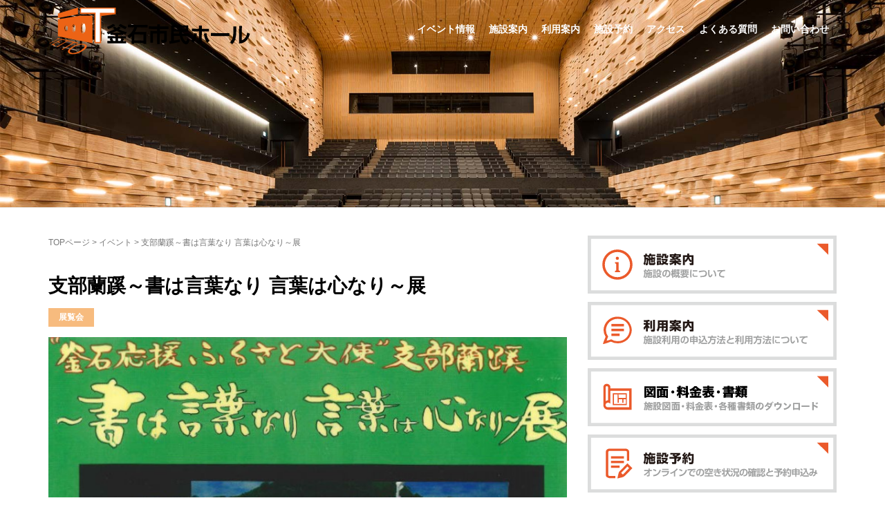

--- FILE ---
content_type: text/html; charset=UTF-8
request_url: https://tetto-kamaishi.jp/event/5137
body_size: 7702
content:
<!DOCTYPE html>
<html lang="ja"
	prefix="og: http://ogp.me/ns#" >
<head prefix="og: http://ogp.me/ns# fb: http://ogp.me/ns/fb# article: http://ogp.me/ns/article#">
	<meta charset="UTF-8">
	<meta name="viewport" content="width=device-width, initial-scale=1.0, maximum-scale=1.0, user-scalable=0" />
	<meta name="format-detection" content="telephone=no">
	<link rel="pingback" href="https://tetto-kamaishi.jp/wp/xmlrpc.php" />
	<!--[if lt IE 9]>
	<script src="https://tetto-kamaishi.jp/wp/wp-content/themes/habakiri/js/html5shiv.min.js"></script>
	<![endif]-->
	<title>支部蘭蹊～書は言葉なり 言葉は心なり～展 | 釜石市民ホール TETTO 公式サイト</title>

<!-- All in One SEO Pack 3.0.4 by Michael Torbert of Semper Fi Web Design[560,615] -->
<link rel="canonical" href="https://tetto-kamaishi.jp/event/5137" />
<meta property="og:title" content="支部蘭蹊～書は言葉なり 言葉は心なり～展 | 釜石市民ホール TETTO 公式サイト" />
<meta property="og:type" content="article" />
<meta property="og:url" content="https://tetto-kamaishi.jp/event/5137" />
<meta property="og:image" content="https://tetto-kamaishi.jp/wp/wp-content/uploads/2023/09/20231014G.jpg" />
<meta property="og:site_name" content="釜石市民ホール TETTO" />
<meta property="article:published_time" content="2023-09-15T06:21:58Z" />
<meta property="article:modified_time" content="2023-09-15T06:23:31Z" />
<meta property="og:image:secure_url" content="https://tetto-kamaishi.jp/wp/wp-content/uploads/2023/09/20231014G.jpg" />
<meta name="twitter:card" content="summary_large_image" />
<meta name="twitter:title" content="支部蘭蹊～書は言葉なり 言葉は心なり～展 | 釜石市民ホール TETTO 公式サイト" />
<meta name="twitter:image" content="https://tetto-kamaishi.jp/wp/wp-content/uploads/2023/09/20231014G.jpg" />
			<script type="text/javascript" >
				window.ga=window.ga||function(){(ga.q=ga.q||[]).push(arguments)};ga.l=+new Date;
				ga('create', 'UA-109785531-1', 'auto');
				// Plugins
				
				ga('send', 'pageview');
			</script>
			<script async src="https://www.google-analytics.com/analytics.js"></script>
			<!-- All in One SEO Pack -->
<link rel='dns-prefetch' href='//s.w.org' />
<link rel="alternate" type="application/rss+xml" title="釜石市民ホール TETTO 公式サイト &raquo; フィード" href="https://tetto-kamaishi.jp/feed/" />
<link rel="alternate" type="application/rss+xml" title="釜石市民ホール TETTO 公式サイト &raquo; コメントフィード" href="https://tetto-kamaishi.jp/comments/feed/" />
<link rel='stylesheet' id='wp-block-library-css'  href='https://tetto-kamaishi.jp/wp/wp-includes/css/dist/block-library/style.min.css?ver=5.2.1' type='text/css' media='all' />
<link rel='stylesheet' id='contact-form-7-css'  href='https://tetto-kamaishi.jp/wp/wp-content/plugins/contact-form-7/includes/css/styles.css?ver=5.1.3' type='text/css' media='all' />
<link rel='stylesheet' id='contact-form-7-confirm-css'  href='https://tetto-kamaishi.jp/wp/wp-content/plugins/contact-form-7-add-confirm/includes/css/styles.css?ver=5.1' type='text/css' media='all' />
<link rel='stylesheet' id='dashicons-css'  href='https://tetto-kamaishi.jp/wp/wp-includes/css/dashicons.min.css?ver=5.2.1' type='text/css' media='all' />
<link rel='stylesheet' id='xo-event-calendar-css'  href='https://tetto-kamaishi.jp/wp/wp-content/plugins/xo-event-calendar/css/xo-event-calendar.css?ver=1.3.0' type='text/css' media='all' />
<link rel='stylesheet' id='habakiri-assets-css'  href='https://tetto-kamaishi.jp/wp/wp-content/themes/habakiri/css/assets.min.css?ver=5.2.1' type='text/css' media='all' />
<link rel='stylesheet' id='habakiri-css'  href='https://tetto-kamaishi.jp/wp/wp-content/themes/habakiri/style.min.css?ver=20240429040937' type='text/css' media='all' />
<link rel='stylesheet' id='habakiri-child-css'  href='https://tetto-kamaishi.jp/wp/wp-content/themes/habakiri-child/style.css?ver=20240429040937' type='text/css' media='all' />
<script type='text/javascript' src='https://tetto-kamaishi.jp/wp/wp-includes/js/jquery/jquery.js?ver=1.12.4-wp'></script>
<script type='text/javascript' src='https://tetto-kamaishi.jp/wp/wp-includes/js/jquery/jquery-migrate.min.js?ver=1.4.1'></script>
<script type='text/javascript'>
/* <![CDATA[ */
var xo_event_calendar_object = {"ajax_url":"https:\/\/tetto-kamaishi.jp\/wp\/wp-admin\/admin-ajax.php","action":"xo_event_calendar_month"};
/* ]]> */
</script>
<script type='text/javascript' src='https://tetto-kamaishi.jp/wp/wp-content/plugins/xo-event-calendar/js/ajax.js?ver=1.3.0'></script>
<link rel='https://api.w.org/' href='https://tetto-kamaishi.jp/wp-json/' />
<link rel="EditURI" type="application/rsd+xml" title="RSD" href="https://tetto-kamaishi.jp/wp/xmlrpc.php?rsd" />
<link rel="wlwmanifest" type="application/wlwmanifest+xml" href="https://tetto-kamaishi.jp/wp/wp-includes/wlwmanifest.xml" /> 
<link rel='prev' title='加藤玲名スペシャルコンサート in 釜石' href='https://tetto-kamaishi.jp/event/5135' />
<link rel='next' title='TETTOワークショップ企画～ピアノ解体ショー～' href='https://tetto-kamaishi.jp/event/5140' />
<meta name="generator" content="WordPress 5.2.1" />
<link rel='shortlink' href='https://tetto-kamaishi.jp/?p=5137' />
<link rel="alternate" type="application/json+oembed" href="https://tetto-kamaishi.jp/wp-json/oembed/1.0/embed?url=https%3A%2F%2Ftetto-kamaishi.jp%2Fevent%2F5137" />
<link rel="alternate" type="text/xml+oembed" href="https://tetto-kamaishi.jp/wp-json/oembed/1.0/embed?url=https%3A%2F%2Ftetto-kamaishi.jp%2Fevent%2F5137&#038;format=xml" />
		<style>
		/* Safari 6.1+ (10.0 is the latest version of Safari at this time) */
		@media (max-width: 991px) and (min-color-index: 0) and (-webkit-min-device-pixel-ratio: 0) { @media () {
			display: block !important;
			.header__col {
				width: 100%;
			}
		}}
		</style>
		<style>a{color:#000000}a:focus,a:active,a:hover{color:#000000}.site-branding a{color:#000}.responsive-nav a{color:#000;font-size:14px}.responsive-nav a small{color:#777;font-size:10px}.responsive-nav a:hover small,.responsive-nav a:active small,.responsive-nav .current-menu-item small,.responsive-nav .current-menu-ancestor small,.responsive-nav .current-menu-parent small,.responsive-nav .current_page_item small,.responsive-nav .current_page_parent small{color:#777}.responsive-nav .menu>.menu-item>a,.header--transparency.header--fixed--is_scrolled .responsive-nav .menu>.menu-item>a{background-color:transparent;padding:30px 13px}.responsive-nav .menu>.menu-item>a:hover,.responsive-nav .menu>.menu-item>a:active,.responsive-nav .menu>.current-menu-item>a,.responsive-nav .menu>.current-menu-ancestor>a,.responsive-nav .menu>.current-menu-parent>a,.responsive-nav .menu>.current_page_item>a,.responsive-nav .menu>.current_page_parent>a,.header--transparency.header--fixed--is_scrolled .responsive-nav .menu>.menu-item>a:hover,.header--transparency.header--fixed--is_scrolled .responsive-nav .menu>.menu-item>a:active,.header--transparency.header--fixed--is_scrolled .responsive-nav .menu>.current-menu-item>a,.header--transparency.header--fixed--is_scrolled .responsive-nav .menu>.current-menu-ancestor>a,.header--transparency.header--fixed--is_scrolled .responsive-nav .menu>.current-menu-parent>a,.header--transparency.header--fixed--is_scrolled .responsive-nav .menu>.current_page_item>a,.header--transparency.header--fixed--is_scrolled .responsive-nav .menu>.current_page_parent>a{background-color:transparent;color:#337ab7}.responsive-nav .sub-menu a{background-color:#000;color:#777}.responsive-nav .sub-menu a:hover,.responsive-nav .sub-menu a:active,.responsive-nav .sub-menu .current-menu-item a,.responsive-nav .sub-menu .current-menu-ancestor a,.responsive-nav .sub-menu .current-menu-parent a,.responsive-nav .sub-menu .current_page_item a,.responsive-nav .sub-menu .current_page_parent a{background-color:#191919;color:#337ab7}.off-canvas-nav{font-size:12px}.responsive-nav,.header--transparency.header--fixed--is_scrolled .responsive-nav{background-color:transparent}#responsive-btn{background-color:transparent;border-color:#eee;color:#000}#responsive-btn:hover{background-color:#f5f5f5;border-color:#eee;color:#000}.habakiri-slider__transparent-layer{background-color:rgba( 0,0,0, 0.1 )}.page-header{background-color:#222;color:#fff}.pagination>li>a{color:#000000}.pagination>li>span{background-color:#000000;border-color:#000000}.pagination>li>a:focus,.pagination>li>a:hover,.pagination>li>span:focus,.pagination>li>span:hover{color:#000000}.header{background-color:#fff}.header--transparency.header--fixed--is_scrolled{background-color:#fff !important}.footer{background-color:#aaaaaa}.footer-widget-area a{color:#ffffff}.footer-widget-area,.footer-widget-area .widget_calendar #wp-calendar caption{color:#ffffff}.footer-widget-area .widget_calendar #wp-calendar,.footer-widget-area .widget_calendar #wp-calendar *{border-color:#ffffff}@media(min-width:992px){.responsive-nav{display:block}.off-canvas-nav,#responsive-btn{display:none !important}.header--2row{padding-bottom:0}.header--2row .header__col,.header--center .header__col{display:block}.header--2row .responsive-nav,.header--center .responsive-nav{margin-right:-1000px;margin-left:-1000px;padding-right:1000px;padding-left:1000px}.header--2row .site-branding,.header--center .site-branding{padding-bottom:0}.header--center .site-branding{text-align:center}}</style><link rel="icon" href="https://tetto-kamaishi.jp/wp/wp-content/uploads/2017/12/favicon.png" sizes="32x32" />
<link rel="icon" href="https://tetto-kamaishi.jp/wp/wp-content/uploads/2017/12/favicon.png" sizes="192x192" />
<link rel="apple-touch-icon-precomposed" href="https://tetto-kamaishi.jp/wp/wp-content/uploads/2017/12/favicon.png" />
<meta name="msapplication-TileImage" content="https://tetto-kamaishi.jp/wp/wp-content/uploads/2017/12/favicon.png" />
</head>
<body class="event-template-default single single-event postid-5137 blog-template-single-right-sidebar">
<div id="container">
		<header id="header" class="header header--transparency header--fixed">
				<div class="container">
			<div class="row header__content">
				<div class="col-xs-10 col-md-4 header__col">
					
<div class="site-branding">
	<h1 class="site-branding__heading">
		<a href="https://tetto-kamaishi.jp/" rel="home"><img src="https://tetto-kamaishi.jp/wp/wp-content/uploads/2017/12/logo-b.png" alt="釜石市民ホール TETTO 公式サイト" class="site-branding__logo" /></a>	</h1>
<!-- end .site-branding --></div>
				<!-- end .header__col --></div>
				<div class="col-xs-2 col-md-8 header__col global-nav-wrapper clearfix">
					
<nav class="global-nav js-responsive-nav nav--hide" role="navigation">
	<div class="menu-gnb-container"><ul id="menu-gnb" class="menu"><li id="menu-item-608" class="hvr-underline-reveal menu-item menu-item-type-post_type menu-item-object-page menu-item-608"><a href="https://tetto-kamaishi.jp/event/">イベント情報</a></li>
<li id="menu-item-621" class="hvr-underline-reveal menu-item menu-item-type-post_type menu-item-object-page menu-item-has-children menu-item-621"><a href="https://tetto-kamaishi.jp/facility/">施設案内</a>
<ul class="sub-menu">
	<li id="menu-item-620" class="hvr-underline-reveal menu-item menu-item-type-post_type menu-item-object-page menu-item-620"><a href="https://tetto-kamaishi.jp/facility/halla/">ホールA</a></li>
	<li id="menu-item-619" class="hvr-underline-reveal menu-item menu-item-type-post_type menu-item-object-page menu-item-619"><a href="https://tetto-kamaishi.jp/facility/hallb/">ホールB</a></li>
	<li id="menu-item-618" class="[base64] menu-item menu-item-type-post_type menu-item-object-page menu-item-618"><a href="https://tetto-kamaishi.jp/facility/gallery/">ギャラリー</a></li>
	<li id="menu-item-617" class="hvr-underline-reveal menu-item menu-item-type-post_type menu-item-object-page menu-item-617"><a href="https://tetto-kamaishi.jp/facility/studio/">スタジオA・B・C</a></li>
	<li id="menu-item-616" class="hvr-underline-reveal menu-item menu-item-type-post_type menu-item-object-page menu-item-616"><a href="https://tetto-kamaishi.jp/facility/conference/">会議室２</a></li>
	<li id="menu-item-615" class="hvr-underline-reveal menu-item menu-item-type-post_type menu-item-object-page menu-item-615"><a href="https://tetto-kamaishi.jp/facility/room/">和室１・２</a></li>
</ul>
</li>
<li id="menu-item-623" class="hvr-underline-reveal menu-item menu-item-type-post_type menu-item-object-page menu-item-has-children menu-item-623"><a href="https://tetto-kamaishi.jp/guide/">利用案内</a>
<ul class="sub-menu">
	<li id="menu-item-614" class="hvr-underline-reveal menu-item menu-item-type-post_type menu-item-object-page menu-item-614"><a href="https://tetto-kamaishi.jp/guide/madoguchi/">ホール総合案内窓口からの利用手順</a></li>
	<li id="menu-item-613" class="hvr-underline-reveal menu-item menu-item-type-post_type menu-item-object-page menu-item-613"><a href="https://tetto-kamaishi.jp/guide/system/">施設予約システムWebページからの利用手順</a></li>
</ul>
</li>
<li id="menu-item-742" class="hvr-underline-reveal menu-item menu-item-type-custom menu-item-object-custom menu-item-742"><a target="_blank" rel="noopener noreferrer" href="https://yoyaku.tetto-kamaishi.jp/">施設予約</a></li>
<li id="menu-item-612" class="hvr-underline-reveal menu-item menu-item-type-post_type menu-item-object-page menu-item-612"><a href="https://tetto-kamaishi.jp/access/">アクセス</a></li>
<li id="menu-item-611" class="hvr-underline-reveal menu-item menu-item-type-post_type menu-item-object-page menu-item-611"><a href="https://tetto-kamaishi.jp/qanda/">よくある質問</a></li>
<li id="menu-item-610" class="hvr-underline-reveal menu-item menu-item-type-post_type menu-item-object-page menu-item-610"><a href="https://tetto-kamaishi.jp/information/">お問い合わせ</a></li>
</ul></div><!-- end .global-nav --></nav>
					<div id="responsive-btn"></div>
				<!-- end .header__col --></div>
			<!-- end .row --></div>
		<!-- end .container --></div>
			<!-- end #header --></header>
	<div id="contents">
		

		<div class="page-header text-center " style="background-image: url( https://tetto-kamaishi.jp/wp/wp-content/uploads/2017/12/top_02.jpg )">
			<div class="container">
				<h1 class="page-header__title ">
									</h1>
							<!-- end .container --></div>
		<!-- end .page-header --></div>
		
	
<div class="sub-page-contents">
<div class="container">
	<div class="row">
		<div class="col-md-8">
			<main id="main" role="main">

				<div class="breadcrumbs"><a href="https://tetto-kamaishi.jp/">TOPページ</a> &gt; <a href="https://tetto-kamaishi.jp/event/">イベント</a> &gt; <strong>支部蘭蹊～書は言葉なり 言葉は心なり～展</strong></div>				<article class="article article--single post-5137 event type-event status-publish has-post-thumbnail xo_event_cat-exhibition">

	
	
		<div class="entry">
						<h1 class="entry__title entry-title">支部蘭蹊～書は言葉なり 言葉は心なり～展</h1>
								<div class="entry-meta">
			<ul class="entry-meta__list">
				<li class="entry-meta__item categories"><span style="background-color:#f7bb7e">展覧会</span></li>
			</ul>
		<!-- end .entry-meta --></div>
						<div class="entry__content entry-content">
							<!--パスワード保護開始-->
<div class="event_detail">
<img width="702" height="998" src="https://tetto-kamaishi.jp/wp/wp-content/uploads/2023/09/20231014G.jpg" class="attachment-large size-large wp-post-image" alt="" srcset="https://tetto-kamaishi.jp/wp/wp-content/uploads/2023/09/20231014G.jpg 702w, https://tetto-kamaishi.jp/wp/wp-content/uploads/2023/09/20231014G-211x300.jpg 211w" sizes="(max-width: 702px) 100vw, 702px" /><h1>イベント概要</h1>
<hr>
<p>釜石応援ふるさと大使である支部蘭蹊さんの個展を開催します。</p>

<table>
<tr>
<td><p>開催日</p></td>
<td>2023年10月14日（土）〜 10月18日（水）</td>
</tr>
<tr>
<td><p>開催時間</p></td>
<td>10:00 〜 17:00</td>
</tr>
<tr>
<td><p>会場</p></td>
<td>釜石市民ホールTETTO　ギャラリー</td>
</tr>
<tr>
<td><p>料金</p></td>
<td>無料</td>
</tr>
<tr>
<td><p>お問い合わせ</p></td>
<td>支部蘭蹊　090-2882-3866</td>
</tr>
	<tr class="sponcer">
	<td><p>主催等</p></td>
	<td>【協力】大平41、釜南44グループ</td>
	</tr>
</table>
</div>

<!--sharebutton-->
<div class="share-btn-area">
<h6><span>share</span></h6>
<ul>
<li class="fb">
<a href="https://www.facebook.com/sharer/sharer.php?u=https://tetto-kamaishi.jp/event/5137&t=支部蘭蹊～書は言葉なり 言葉は心なり～展" target="blank" class="balloon-btn-link facebook-balloon-btn-link" rel="nofollow" onclick="window.open(this.href, 'window', 'width=600, height=400, menubar=no, toolbar=no, scrollbars=yes'); return false;">
<i class="fa fa-facebook" aria-hidden="true"></i></a>
</li>
<li class="tw">
<a href="http://twitter.com/share?text=支部蘭蹊～書は言葉なり 言葉は心なり～展&url=https://tetto-kamaishi.jp/event/5137" target="blank" class="balloon-btn-link twitter-balloon-btn-link" rel="nofollow" onclick="window.open(this.href, 'window', 'width=600, height=400, menubar=no, toolbar=no, scrollbars=yes'); return false;">
<i class="fa fa-twitter" aria-hidden="true"></i></a>
</li>
<li class="ln">
<a href="http://line.me/R/msg/text/?支部蘭蹊～書は言葉なり 言葉は心なり～展%0D%0Ahttps://tetto-kamaishi.jp/event/5137" target="blank" class="balloon-btn-link pocket-balloon-btn-link" rel="nofollow" onclick="window.open(this.href, 'window', 'width=600, height=400, menubar=no, toolbar=no, scrollbars=yes'); return false;">
<img src="https://tetto-kamaishi.jp/wp/wp-content/uploads/2017/12/share-d.png" width="40px"></a>
</li>
</ul>
</div>
<!--パスワード保護終わり-->
		<!-- end .entry__content --></div>
	
			<!-- end .entry --></div>

		
</article>

			<!-- end #main --></main>
		<!-- end .col-md-8 --></div>
		<div class="col-md-4">
			<aside id="sub">
	<div class="side_contents">
<div class="img_bottom"><a href="/facility/"><img src="https://tetto-kamaishi.jp/wp/wp-content/uploads/img/bn_side_info_01.svg" alt="" /></a></div>
<div class="img_bottom"><a href="/guide/"><img src="https://tetto-kamaishi.jp/wp/wp-content/uploads/img/bn_side_info_02.svg" alt="" /></a></div>
<div class="img_bottom"><a href="/facility/layout/"><img src="https://tetto-kamaishi.jp/wp/wp-content/uploads/img/bn_side_info_03_01.svg" alt="" /></a></div>
<div class="img_bottom"><a href="https://yoyaku.tetto-kamaishi.jp/" target="_blank"><img src="https://tetto-kamaishi.jp/wp/wp-content/uploads/img/bn_side_info_04.svg" alt="" /></a></div>
</div>

<div class="border-heading"><h1>イベントカレンダー<small>CALENDAR</small></h1></div>
<div class="side_contents">
<div id="xo-event-calendar-1" class="xo-event-calendar" ><table class="xo-month"><caption><div class="month-header"><button type="button" class="month-prev" onclick="this.disabled = true; xo_event_calendar_month('xo-event-calendar-1','2025-12','1','','','-1','-1','1'); return false;"><span class="dashicons dashicons-arrow-left-alt2"></span></button><span>2026年 1月</span><button type="button" class="month-next" onclick="this.disabled = true; xo_event_calendar_month('xo-event-calendar-1','2026-2','1','','','-1','-1','1'); return false;"><span class="dashicons dashicons-arrow-right-alt2"></span></button></div></caption><thead><tr><th class="monday">月</th><th class="tuesday">火</th><th class="wednesday">水</th><th class="thursday">木</th><th class="friday">金</th><th class="saturday">土</th><th class="sunday">日</th></tr></thead><tbody><tr><td colspan="7" class="month-week"><table class="month-dayname"><tbody><tr class="dayname"><td><div class="other-month" >29</div></td><td><div class="other-month" >30</div></td><td><div class="other-month" >31</div></td><td><div >1</div></td><td><div >2</div></td><td><div >3</div></td><td><div >4</div></td></tr></tbody></table><div class="month-dayname-space"></div><table class="month-event"><tbody><tr><td colspan="6"><a href="https://tetto-kamaishi.jp/event/6766" title="年末年始休業"><span class="month-event-title" style="color: #333; background-color: #efefef;">年末年始休業</span></a></td><td colspan="1"><a href="https://tetto-kamaishi.jp/event/6760" title="TETTOロビーコンサートvol.10　 若き音楽家たちの響宴"><span class="month-event-title" style="color: #eee; background-color: #9c7fb8;">TETTOロビーコンサートvol.10　 若き音楽家たちの響宴</span></a></td></tr></tbody></table><table class="month-event"><tbody><tr><td></td><td></td><td></td><td></td><td></td><td></td><td colspan="1"><a href="https://tetto-kamaishi.jp/event/6771" title="ミニ四駆ワークショップ・ 交流会　RUMBLE MATEZ ランブルメイツ"><span class="month-event-title" style="color: #333; background-color: #eded8e;">ミニ四駆ワークショップ・ 交流会　RUMBLE MATEZ ランブルメイツ</span></a></td></tr></tbody></table></td></tr><tr><td colspan="7" class="month-week"><table class="month-dayname"><tbody><tr class="dayname"><td><div >5</div></td><td><div >6</div></td><td><div >7</div></td><td><div >8</div></td><td><div >9</div></td><td><div >10</div></td><td><div >11</div></td></tr></tbody></table><div class="month-dayname-space"></div><table class="month-event"><tbody><tr><td></td><td></td><td></td><td></td><td></td><td colspan="1"><a href="https://tetto-kamaishi.jp/event/6774" title="冬休み　市内いっせいしゅくだいの日"><span class="month-event-title" style="color: #333; background-color: #f7b7e0;">冬休み　市内いっせいしゅくだいの日</span></a></td><td colspan="1"><a href="https://tetto-kamaishi.jp/event/6775" title="令和8年　釜石市はたちのつどい"><span class="month-event-title" style="color: #333; background-color: #92cda9;">令和8年　釜石市はたちのつどい</span></a></td></tr></tbody></table></td></tr><tr><td colspan="7" class="month-week"><table class="month-dayname"><tbody><tr class="dayname"><td><div >12</div></td><td><div >13</div></td><td><div >14</div></td><td><div >15</div></td><td><div >16</div></td><td><div >17</div></td><td><div >18</div></td></tr></tbody></table><div class="month-dayname-space"></div><table class="month-event"><tbody><tr><td></td><td colspan="1"><a href="https://tetto-kamaishi.jp/event/6103" title="保守点検日"><span class="month-event-title" style="color: #333; background-color: #efefef;">保守点検日</span></a></td><td></td><td></td><td></td><td colspan="2"><a href="https://tetto-kamaishi.jp/event/6776" title="草月流　村上翠華展　傘寿をむかえ「私の花」をいける"><span class="month-event-title" style="color: #333; background-color: #f7bb7e;">草月流　村上翠華展　傘寿をむかえ「私の花」をいける</span></a></td></tr></tbody></table><table class="month-event"><tbody><tr><td></td><td></td><td></td><td></td><td></td><td colspan="1"><a href="https://tetto-kamaishi.jp/event/6813" title="かまいしこども園 新春まつり"><span class="month-event-title" style="color: #333; background-color: #f7b7e0;">かまいしこども園 新春まつり</span></a></td><td></td></tr></tbody></table></td></tr><tr><td colspan="7" class="month-week"><table class="month-dayname"><tbody><tr class="dayname"><td><div >19</div></td><td><div >20</div></td><td><div >21</div></td><td><div >22</div></td><td><div >23</div></td><td><div class="today" >24</div></td><td><div >25</div></td></tr></tbody></table><div class="month-dayname-space"></div><table class="month-event"><tbody><tr><td></td><td></td><td></td><td></td><td></td><td colspan="2"><a href="https://tetto-kamaishi.jp/event/6748" title="フィルムで観る  TETTO Cinema Vol.6 邦画名作上映会"><span class="month-event-title" style="color: #eee; background-color: #bac126;">フィルムで観る  TETTO Cinema Vol.6 邦画名作上映会</span></a></td></tr></tbody></table><table class="month-event"><tbody><tr><td></td><td></td><td></td><td></td><td></td><td colspan="2"><a href="https://tetto-kamaishi.jp/event/6759" title="第18回　釜石・大槌地区　四校合同美術工芸展"><span class="month-event-title" style="color: #333; background-color: #f7bb7e;">第18回　釜石・大槌地区　四校合同美術工芸展</span></a></td></tr></tbody></table></td></tr><tr><td colspan="7" class="month-week"><table class="month-dayname"><tbody><tr class="dayname"><td><div >26</div></td><td><div >27</div></td><td><div >28</div></td><td><div >29</div></td><td><div >30</div></td><td><div >31</div></td><td><div class="other-month" >1</div></td></tr></tbody></table><div class="month-dayname-space"></div><table class="month-event"><tbody><tr><td colspan="1"><a href="https://tetto-kamaishi.jp/event/6104" title="保守点検日"><span class="month-event-title" style="color: #333; background-color: #efefef;">保守点検日</span></a></td><td></td><td></td><td></td><td></td><td colspan="1"><a href="https://tetto-kamaishi.jp/event/6778" title="白鳥の歌"><span class="month-event-title" style="color: #eee; background-color: #9c7fb8;">白鳥の歌</span></a></td><td colspan="1"><a href="https://tetto-kamaishi.jp/event/6825" title="地域医療を知る市民公開講座"><span class="month-event-title" style="color: #eee; background-color: #3a4898;">地域医療を知る市民公開講座</span></a></td></tr></tbody></table><table class="month-event"><tbody><tr><td></td><td></td><td></td><td></td><td></td><td></td><td colspan="1"><a href="https://tetto-kamaishi.jp/event/6854" title="ミニ四駆ワークショップ　RUMBLE MATEZ ランブルメイツ"><span class="month-event-title" style="color: #333; background-color: #eded8e;">ミニ四駆ワークショップ　RUMBLE MATEZ ランブルメイツ</span></a></td></tr></tbody></table></td></tr></tbody></table>
<div class="loading-animation"></div></div>
</div>
<div class="border-heading"><h1>お知らせ<small>NEWS</small></h1></div>
<div class="side_contents"　ontouchstart="">
					
					<p><a href="https://tetto-kamaishi.jp/news/6839/">「第2回TETTO古本市」出店者募集のお知らせ</a></p>
					
					<p><a href="https://tetto-kamaishi.jp/news/6810/">2026年1月の貸館利用抽選日のお知らせ</a></p>
					
					<p><a href="https://tetto-kamaishi.jp/news/6764/">年末年始休業について</a></p>
					
					<p><a href="https://tetto-kamaishi.jp/news/6603/">営業時間臨時変更のお知らせ（9月13日18:00閉館）</a></p>
					
					<p><a href="https://tetto-kamaishi.jp/news/6456/">施設利用料金の当日キャンセル料金徴収について（2025年6月25日一部改訂）</a></p>
					</div>
<div class="border-heading"><h1>FACEBOOK<small>SNS</small></h1></div>
<div class="side_contents">
<script src="https://ajax.googleapis.com/ajax/libs/jquery/1.11.3/jquery.min.js"></script>
					<iframe id="fbiframe" src="" width="" height="500" style="border:none;overflow:hidden" scrolling="no" frameborder="0" allowTransparency="true"></iframe>
					<script>
						var first_width = $(window).width();

						var timer = false;
						$(window).resize(function() {
    					if (timer !== false) {
        				clearTimeout(timer);
    					}
    				timer = setTimeout(function() {
        		//resize完了時の動作
        		var width = $(window).width();
        			if(width!=first_width){
            		console.log('resized');
            		fbiframe_reload();
            		first_width=width;
        			}
    				}, 200);
					});

					function fbiframe_reload(){//facebookウィジェットの再描画
						var width = $(window).width();
						if( width >= 1024 && width <= 1199){
							width = 290;
						} else if( width >= 1200){
							width = 359;
						} else{
						  	width = width-30;
						}
        	var src = "https://www.facebook.com/plugins/page.php?href=https%3A%2F%2Fwww.facebook.com%2FTETTO.KAMAISHI%2F&tabs=timeline&width="+width+"&height=500&small_header=false&adapt_container_width=true&hide_cover=false&show_facepile=false&appId"
        	$("#fbiframe").attr("src","");
        	$("#fbiframe").attr("src",src);
        	$("#fbiframe").attr("width",width);
				};
				fbiframe_reload();
				</script>

</div>
<!-- #sub --></aside>
		<!-- end .col-md-4 --></div>
	<!-- end .row --></div>
<!-- end .container --></div>

<!-- end .sub-page-contents --></div>




			<!-- end #contents --></div>
	<footer id="footer" class="footer">
		<div class="footer-event"></div>

		
		

		<div class="footer_after_contents">
	<div class="container">
		<div class="row">
			<div class="col-md-7 footer_address">
			<img src="https://tetto-kamaishi.jp/wp/wp-content/uploads/img/logo_bw.svg" width="150px"><br>
			釜石市民ホール TETTO
			<address>〒026-0024　岩手県釜石市大町1-1-9<br>TEL <span data-action="call" data-tel="0193222266">0193-22-2266</span>　FAX 0193-22-3809<br>指定管理者：<a href="http://kamaishi.co.jp/" target="_blank">釜石まちづくり株式会社</a></address>
			</div>
			<div class="col-md-5 footer_menu">
			<p><a href="https://tetto-kamaishi.jp/news/">お知らせ</a><a href="https://tetto-kamaishi.jp/event/">イベント情報</a><a href="https://tetto-kamaishi.jp/facility/">施設案内</a><a href="https://tetto-kamaishi.jp/guide/">利用案内</a><a href="https://tetto-kamaishi.jp/access/">アクセス</a></p>
		  <p><a href="https://tetto-kamaishi.jp/qanda/">よくある質問</a><a href="https://tetto-kamaishi.jp/information/">お問い合わせ</a><a href="https://tetto-kamaishi.jp/privacy/">プライバシーポリシー</a></p>
			<div class="copyright">&copy; KAMAISHI CIVIC HALL TETTO.,Ltd. ALL right reserved.</div>
			</div>
		</div>
	</div>
</div>
<script>
$(function() {
    if (!isPhone())
        return;

    $('span[data-action=call]').each(function() {
        var $ele = $(this);
        $ele.wrap('<a href="tel:' + $ele.data('tel') + '"></a>');
    });
});

function isPhone() {
    return (navigator.userAgent.indexOf('iPhone') > 0 || navigator.userAgent.indexOf('Android') > 0);
}
</script>
	<!-- end #footer --></footer>
<!-- end #container --></div>
<script>
	 	jQuery( function( $ ) {
		 $('.pickup').slick({
		 arrows: true,
		 autoplay: true,
		 autoplaySpeed: 6000,
		 dots: true
		 });});
		 </script>		<script>
		jQuery( function( $ ) {
			$( '.js-responsive-nav' ).responsive_nav( {
				direction: 'right'
			} );
		} );
		</script>
		<script type='text/javascript'>
/* <![CDATA[ */
var wpcf7 = {"apiSettings":{"root":"https:\/\/tetto-kamaishi.jp\/wp-json\/contact-form-7\/v1","namespace":"contact-form-7\/v1"}};
/* ]]> */
</script>
<script type='text/javascript' src='https://tetto-kamaishi.jp/wp/wp-content/plugins/contact-form-7/includes/js/scripts.js?ver=5.1.3'></script>
<script type='text/javascript' src='https://tetto-kamaishi.jp/wp/wp-includes/js/jquery/jquery.form.min.js?ver=4.2.1'></script>
<script type='text/javascript' src='https://tetto-kamaishi.jp/wp/wp-content/plugins/contact-form-7-add-confirm/includes/js/scripts.js?ver=5.1'></script>
<script type='text/javascript' src='https://tetto-kamaishi.jp/wp/wp-content/themes/habakiri/js/app.min.js?ver=5.2.1'></script>
<script type='text/javascript' src='https://tetto-kamaishi.jp/wp/wp-includes/js/wp-embed.min.js?ver=5.2.1'></script>
</body>
</html>


--- FILE ---
content_type: image/svg+xml
request_url: https://tetto-kamaishi.jp/wp/wp-content/uploads/img/bn_side_info_03_01.svg
body_size: 6029
content:
<?xml version="1.0" encoding="utf-8"?>
<!-- Generator: Adobe Illustrator 25.2.1, SVG Export Plug-In . SVG Version: 6.00 Build 0)  -->
<svg version="1.1" id="レイヤー_1" xmlns="http://www.w3.org/2000/svg" xmlns:xlink="http://www.w3.org/1999/xlink" x="0px"
	 y="0px" viewBox="0 0 149.5 34.9" style="enable-background:new 0 0 149.5 34.9;" xml:space="preserve">
<style type="text/css">
	.st0{fill:#FFFFFF;}
	.st1{fill:#DCDDDD;}
	.st2{fill:#9FA0A0;}
	.st3{fill:#EB5A2B;}
	.st4{fill-rule:evenodd;clip-rule:evenodd;fill:#EB5A2B;}
	.st5{fill:none;}
</style>
<rect x="1" y="1" class="st0" width="147.5" height="32.9"/>
<path class="st1" d="M147.5,32.9H2V2h145.5V32.9z M149.5,0H0v34.9h149.5V0z"/>
<g>
	<path d="M34,17.8c0-0.3,0-0.6,0-1.1v-4.9c0-0.3,0-0.6,0-0.9c0.3,0,0.5,0,0.9,0h5c0.4,0,0.6,0,0.9,0c0,0.3,0,0.5,0,0.9v4.9
		c0,0.4,0,0.8,0,1.1h-1.2v-0.4h-4.4v0.4H34z M35.9,16.4c-0.2-0.3-0.3-0.5-0.6-0.8c0.6-0.2,0.9-0.4,1.2-0.6c-0.4-0.2-0.7-0.4-1.3-0.6
		l0.6-0.8c-0.2-0.4-0.3-0.6-0.5-1l0.9-0.4c0.3,0.5,0.4,0.7,0.7,1.2l-0.5,0.2c0.4,0.2,0.5,0.2,1,0.5c0.3-0.3,0.5-0.6,0.7-0.9
		l-0.8,0.3c-0.1-0.4-0.3-0.8-0.5-1.3l0.9-0.3c0.2,0.4,0.4,0.7,0.5,1c0.2-0.3,0.3-0.5,0.3-0.9l1,0.4V12h-4.3v4.4H35.9z M38.7,16.4
		c-0.4-0.3-0.7-0.5-1.2-0.8c-0.4,0.3-0.8,0.6-1.2,0.8H38.7z M39.5,16.4v-3.6c0,0-0.1,0.2-0.3,0.6c-0.3,0.6-0.5,0.9-0.9,1.4
		c0.4,0.3,0.7,0.4,1.1,0.7l-0.7,0.9H39.5z"/>
	<path d="M44,12.5c0.1-0.1,0.2-0.3,0.2-0.5h-1.7c-0.4,0-0.7,0-1.1,0v-1.1c0.3,0,0.7,0,1,0h4.9c0.4,0,0.7,0,1.1,0V12
		c-0.3,0-0.6,0-1.1,0h-1.9c-0.1,0.1-0.1,0.3-0.2,0.5h2.1c0.4,0,0.7,0,0.9,0c0,0.3,0,0.5,0,1v3.3c0,0.4,0,0.8,0,1.1h-1.2v-0.3h-4.2
		v0.3h-1.2c0-0.3,0-0.6,0-1.1v-3.3c0-0.4,0-0.7,0-1c0.2,0,0.5,0,0.9,0H44z M43.4,13.5h-0.5v3.1h0.5V13.5z M44.4,13.5v0.4h1.1v-0.4
		H44.4z M44.4,15.2h1.1v-0.4h-1.1V15.2z M45.5,16.1h-1.1v0.4h1.1V16.1z M46.6,16.6h0.5v-3.1h-0.5V16.6z"/>
	<path d="M52,14.3c0,0.5-0.4,0.9-0.9,0.9c-0.5,0-0.9-0.4-0.9-0.9s0.4-0.9,0.9-0.9C51.6,13.4,52,13.8,52,14.3z"/>
	<path d="M56.7,15.6c-0.1,0.2-0.1,0.3-0.2,0.6c-0.2-0.2-0.4-0.4-0.6-0.7c0,0.3,0,0.3,0,0.6v1.1c0,0.4,0,0.5,0,0.7h-1.2
		c0-0.2,0-0.4,0-0.8v-0.7c0-0.3,0-0.4,0-0.6c-0.3,0.6-0.5,0.9-0.8,1.2c-0.1-0.4-0.3-0.8-0.5-1.1c0.5-0.4,0.9-1,1.1-1.7h-0.3
		c-0.4,0-0.5,0-0.7,0v-1.1c0.2,0,0.3,0,0.7,0h0.4v-1.8c0-0.3,0-0.5,0-0.7H56c0,0.2,0,0.3,0,0.7v1.1c0.1-0.4,0.3-0.8,0.4-1.4l0.8,0.4
		c-0.2,0.7-0.4,1.2-0.6,1.6l-0.6-0.3v0.4h0.4c0.3,0,0.4,0,0.6,0v0.6l0.6-0.7c0.6,0.4,0.9,0.7,1.3,1.1L58.1,15
		c-0.5-0.5-0.8-0.8-1.2-1.1v0.4c-0.2,0-0.3,0-0.6,0H56c0.2,0.3,0.5,0.6,0.9,0.9c-0.1,0.2-0.1,0.2-0.2,0.3c0.2,0,0.4,0,0.7-0.1
		l1.5-0.3v-2.7l-0.6,0.7c-0.5-0.5-0.7-0.7-1.3-1.1l0.7-0.8c0.6,0.4,0.8,0.6,1.2,0.9v-0.4c0-0.5,0-0.7,0-1h1.3c0,0.3,0,0.5,0,1v3.1
		c0.2-0.1,0.4-0.1,0.6-0.2l0.1,1.2c-0.2,0-0.4,0.1-0.7,0.1v0.9c0,0.5,0,0.7,0,1h-1.3c0-0.3,0-0.5,0-1v-0.7l-1.4,0.3
		c-0.4,0.1-0.6,0.1-0.7,0.2L56.7,15.6z M54.4,11.1c0.2,0.7,0.3,1,0.4,1.6L54,13.1c-0.1-0.7-0.2-1.1-0.4-1.6L54.4,11.1z"/>
	<path d="M63.7,13.7c-0.3,0-0.5,0-0.8,0v-0.4c-0.5,0.3-0.7,0.4-1.2,0.6c-0.2-0.5-0.3-0.7-0.6-1.1c0.8-0.2,1.4-0.6,2-1
		c0.4-0.3,0.8-0.7,1-1h1.3c0.3,0.4,0.5,0.6,1,1c0.6,0.5,1.2,0.8,2,1c-0.2,0.4-0.4,0.7-0.5,1.2c-0.5-0.2-0.8-0.4-1.3-0.7v0.4
		c-0.2,0-0.5,0-0.8,0h-0.5v0.5h1.7c0.5,0,0.7,0,0.9,0v1.1c-0.2,0-0.5,0-0.9,0h-0.6l1,0.3c-0.2,0.5-0.4,0.8-0.6,1.1h0.4
		c0.4,0,0.7,0,1,0v1.1c-0.3,0-0.6,0-1,0h-4.8c-0.4,0-0.7,0-1,0v-1.1c0.3,0,0.6,0,1,0h0.2c-0.2-0.5-0.3-0.7-0.5-1.1l1-0.3h-0.6
		c-0.4,0-0.7,0-0.9,0v-1.1c0.2,0,0.5,0,0.9,0h1.6v-0.5H63.7z M64.2,15.2h-1c0.2,0.4,0.3,0.6,0.5,1.1l-1,0.3h1.4V15.2z M65.7,12.7
		c-0.4-0.3-0.6-0.5-0.9-0.9c-0.3,0.3-0.5,0.5-0.9,0.9H65.7z M66.7,16.6l-0.9-0.3c0.3-0.5,0.4-0.7,0.6-1.1h-1v1.4H66.7z"/>
	<path d="M73.4,17.3c-0.9,0.2-1.7,0.4-3,0.5c-0.1,0-0.3,0-0.4,0.1l-0.2-1.1c0.3,0,0.4,0,1-0.1V16c-0.5,0.3-0.8,0.5-1.5,0.7
		c-0.2-0.5-0.3-0.7-0.6-1.1c0.8-0.2,1.6-0.6,2.1-1h-1c-0.4,0-0.7,0-0.9,0v-1.1c0.2,0,0.4,0,0.9,0h2v-0.3h-1.4c-0.4,0-0.6,0-0.9,0
		v-0.9c0.2,0,0.4,0,0.9,0h1.4v-0.3h-1.7c-0.4,0-0.7,0-0.9,0v-1c0.3,0,0.6,0,1,0h1.6c0-0.3,0-0.3,0-0.5H73c0,0.2,0,0.3,0,0.5h1.7
		c0.4,0,0.7,0,1,0v1c-0.2,0-0.4,0-0.9,0H73v0.3h1.5c0.5,0,0.7,0,0.9,0v0.9c-0.3,0-0.4,0-0.9,0H73v0.3h2c0.5,0,0.7,0,0.9,0v1.1
		c-0.3,0-0.6,0-0.9,0h-0.3l1,0.6c0,0.1,0,0.1-0.2,0.2c-0.2,0.2-0.5,0.4-0.7,0.7c0.4,0.3,0.8,0.4,1.4,0.6c-0.3,0.4-0.4,0.6-0.6,1.1
		c-0.9-0.4-1.5-0.8-2-1.4V17.3z M72,16.5c0.7-0.1,0.7-0.1,1.3-0.3c-0.4-0.4-0.7-1-0.9-1.5c-0.1,0.2-0.2,0.2-0.5,0.4V16.5z
		 M73.5,14.6c0.1,0.2,0.2,0.4,0.4,0.7c0.3-0.2,0.6-0.5,0.7-0.7H73.5z"/>
	<path d="M79.4,14.3c0,0.5-0.4,0.9-0.9,0.9c-0.5,0-0.9-0.4-0.9-0.9s0.4-0.9,0.9-0.9C79,13.4,79.4,13.8,79.4,14.3z"/>
	<path d="M84,11.8h-1.5c-0.4,0-0.5,0-0.8,0v-0.8c0.2,0,0.6,0,0.9,0H84c0-0.2,0-0.2,0-0.4h1.2c0,0.1,0,0.2,0,0.4h1.5
		c0.3,0,0.6,0,0.8,0c0,0.1,0,0.3,0,0.6V12h0.1c0.3,0,0.4,0,0.6,0v0.8c-0.2,0-0.3,0-0.6,0h0v0.2c0,0.3,0,0.4,0,0.6
		c-0.2,0-0.4,0-0.7,0h-1.6v0.2h1.8c0.4,0,0.6,0,0.8,0v0.6c-0.2,0-0.4,0-0.8,0h-1.8v0.2h2.1c0.4,0,0.6,0,0.9,0v0.8
		c-0.3,0-0.6,0-0.9,0h-5.2c-0.3,0-0.6,0-0.9,0v-0.8c0.3,0,0.5,0,0.9,0h2v-0.2h-1.7c-0.4,0-0.6,0-0.8,0v-0.6c0.2,0,0.4,0,0.8,0H84
		v-0.2h-1.5c-0.3,0-0.6,0-0.8,0v-0.6c0.2,0,0.4,0,0.8,0H84v-0.2h-2.1c-0.4,0-0.6,0-0.9,0v-0.8c0.3,0,0.5,0,0.9,0H84V11.8z
		 M81.8,16.1c0-0.4,0-0.6,0-0.8c0.2,0,0.3,0,0.7,0h4c0.5,0,0.6,0,0.7,0c0,0.2,0,0.4,0,0.8V17c0,0.4,0,0.7,0,0.8h-1.2v-0.2h-3.2v0.2
		h-1.2c0-0.2,0-0.5,0-0.8V16.1z M82.9,16.2h3.2V16h-3.2V16.2z M82.9,17h3.2v-0.2h-3.2V17z M86.3,12v-0.2h-1.2V12H86.3z M85.1,12.9
		h1.2v-0.2h-1.2V12.9z"/>
	<path d="M89.4,13c-0.3,0-0.4,0-0.7,0v-1c0.2,0,0.3,0,0.6,0c-0.2-0.4-0.4-0.6-0.6-0.9l0.8-0.4c0.3,0.3,0.3,0.4,0.6,0.7v-0.3
		c0-0.2,0-0.4,0-0.5H91c0,0.1,0,0.3,0,0.5v0.3c0.2-0.3,0.3-0.5,0.5-0.8l0.7,0.3v-0.2c0.2,0,0.4,0,0.9,0h1.8c0.5,0,0.7,0,0.9,0V12
		c-0.3,0-0.5,0-0.9,0h-0.3c-0.1,0.1-0.1,0.2-0.2,0.3h0.4c0.5,0,0.6,0,0.8,0c0,0.2,0,0.5,0,0.7v2.5c0,0.3,0,0.6,0,0.8
		c-0.3,0-0.4,0-0.7,0h-0.1c0.3,0.3,0.6,0.5,1.1,0.7c-0.3,0.3-0.5,0.5-0.7,0.9c-0.5-0.3-0.8-0.6-1.3-1c-0.5,0.5-0.8,0.7-1.5,1
		c-0.3-0.4-0.4-0.5-0.6-0.8c-0.1,0.2-0.1,0.2-0.2,0.5c-0.6-0.3-0.8-0.6-1.1-1c-0.3,0.5-0.7,0.8-1.3,1.1c-0.2-0.4-0.3-0.6-0.7-1
		c0.4-0.1,0.5-0.2,0.7-0.4c0.2-0.2,0.4-0.3,0.5-0.6h-0.3c-0.3,0-0.6,0-0.8,0v-1.1c0.2,0,0.4,0,0.8,0h0.4c0,0,0-0.1,0-0.1
		c0-0.1,0-0.2,0-0.3H91c0,0.1,0,0.1,0,0.3c0,0,0,0.1,0,0.1h0.5c0.3,0,0.4,0,0.6,0V16c-0.2,0-0.4,0-0.7,0h-0.3
		c0.2,0.3,0.5,0.5,1.1,0.7c-0.1,0.2-0.2,0.2-0.3,0.4c0.4-0.2,0.7-0.3,1.1-0.6h-0.2c-0.2,0-0.4,0-0.5,0c0-0.2,0-0.4,0-0.7v-2
		c-0.1,0.2-0.3,0.5-0.4,0.8c-0.5-0.3-0.7-0.4-0.9-0.7c0,0.1,0,0.2,0,0.2v0.1c0,0.1,0,0.2,0,0.3h-1.1c0-0.1,0-0.2,0-0.2v-0.1
		c0,0,0-0.1,0-0.2c-0.4,0.4-0.5,0.6-1,0.9c-0.2-0.4-0.2-0.6-0.4-0.9c0.4-0.2,0.8-0.4,1.1-0.7H89.4z M90,11.7l-0.7,0.4H90V11.7z
		 M91,12.1h0.6L91,11.8V12.1z M91.4,13c0.2,0.2,0.5,0.4,0.9,0.6v-0.6c0-0.4,0-0.6,0-0.7c0.1,0,0.3,0,0.6,0h0.3
		c0.1-0.1,0.1-0.2,0.1-0.3h-0.5c-0.3,0-0.5,0-0.7,0v-0.7c-0.2,0.3-0.3,0.4-0.5,0.8c0.3,0,0.3,0,0.4,0V13c-0.1,0-0.2,0-0.5,0H91.4z
		 M94.4,16.4h-1.1l0.5,0.5L94.4,16.4z M93.4,13.5h1.1v-0.3h-1.1V13.5z M93.4,14.5h1.1v-0.3h-1.1V14.5z M93.4,15.5h1.1v-0.3h-1.1
		V15.5z"/>
</g>
<g>
	<path class="st2" d="M36.6,23.1v1.4c0,0.2,0.1,0.2,0.6,0.2c0.7,0,0.8,0,0.9-0.1c0.1-0.1,0.1-0.2,0.1-0.6c0.3,0.1,0.4,0.1,0.7,0.2
		c0,0.6-0.1,0.8-0.3,1c-0.2,0.1-0.4,0.1-1.2,0.1c-0.6,0-0.8,0-1-0.1C36.1,25.1,36,25,36,24.8v-1.5c0,0,0,0-0.1,0c-0.1,0-0.1,0-0.1,0
		l-0.1-0.7c0.1,0,0.1,0,0.3-0.1v-0.3c-0.1-0.2-0.3-0.3-0.5-0.4c0.1-0.1,0.1-0.1,0.2-0.2c-0.1,0-0.1,0-0.3,0h-0.5c0,0.3,0,0.5,0,0.5
		h0.5c0.2,0,0.3,0,0.4,0c0,0.1,0,0.2,0,0.3c0,0,0,0.1,0,0.2c0,0,0,0,0,0.1c0,0.4,0,1.1,0,1.4c-0.1,1-0.2,1.2-0.8,1.2
		c-0.1,0-0.1,0-0.3,0c0-0.3,0-0.4-0.1-0.7c0.1,0,0.2,0,0.3,0c0.2,0,0.2,0,0.2-0.3c0-0.3,0.1-0.9,0.1-1.5h-0.3
		c-0.1,1.3-0.3,2-0.7,2.6c-0.2-0.3-0.3-0.4-0.5-0.6c0.3-0.5,0.4-0.8,0.5-1.5c0.1-0.6,0.1-0.7,0.1-1.7c-0.2,0-0.3,0-0.5,0V21
		c0.2,0,0.3,0,0.5,0h0.3v-0.3c0-0.2,0-0.3,0-0.5h0.8c0,0.1,0,0.2,0,0.5V21h0.2c0.3,0,0.4,0,0.5,0v0.4c0.3-0.4,0.5-0.8,0.5-1.1
		l0.7,0.1c0,0-0.1,0.1-0.1,0.2c0,0,0,0.1-0.1,0.2h1.3c0.2,0,0.4,0,0.6,0v0.7c-0.2,0-0.3,0-0.5,0h-1.7c-0.1,0.2-0.2,0.3-0.3,0.4h0.4
		c0,0.1,0,0.2,0,0.4v0.1l0.3-0.1v-0.2c0-0.2,0-0.3,0-0.5h0.7c0,0.1,0,0.2,0,0.4v0.1l0.5-0.1c0,0,0.1,0,0.2-0.1c0,0,0.1,0,0.1,0
		c0.1,0,0.1,0,0.2-0.1c0,0.1,0,0.2,0,0.3c0,1.7-0.1,1.8-0.7,1.8c0,0,0,0,0,0c0,0-0.1,0-0.1,0c0-0.2-0.1-0.4-0.1-0.6
		c0.1,0,0.1,0,0.2,0c0.1,0,0.1,0,0.1-0.2c0-0.2,0-0.3,0-0.5l-0.4,0.1v1c0,0.3,0,0.3,0,0.5H37c0-0.2,0-0.2,0-0.5V23L36.6,23.1z"/>
	<path class="st2" d="M39.2,21.2c0.1,0,0.2,0,0.4,0h1.2c0.2,0,0.3,0,0.4,0v0.6c-0.1,0-0.2,0-0.4,0h-1.2c-0.2,0-0.3,0-0.4,0V21.2z
		 M41.3,22.6c0.1,0,0.2,0,0.3,0c-0.2-0.2-0.4-0.3-0.5-0.4v0.4c-0.1,0-0.2,0-0.3,0h-1.1c-0.2,0-0.2,0-0.3,0V22c0.1,0,0.2,0,0.3,0h1.1
		c0.2,0,0.2,0,0.3,0v0.1c0.4-0.3,0.5-0.6,0.5-1.4c0-0.1,0-0.2,0-0.3c0.1,0,0.3,0,0.4,0H43c0.2,0,0.3,0,0.5,0c0,0.1,0,0.2,0,0.4v0.8
		c0,0.1,0,0.1,0.1,0.1c0.2,0,0.2,0,0.2-0.6c0.2,0.1,0.3,0.2,0.6,0.2c0,0.5-0.1,0.7-0.2,0.9c-0.1,0.1-0.2,0.2-0.7,0.2
		c-0.6,0-0.7-0.1-0.7-0.4v-0.9h-0.5c0,0.5-0.1,0.8-0.3,1.1c-0.1,0.1-0.2,0.2-0.3,0.3h1.6c0.2,0,0.3,0,0.4,0l0.3,0.3
		c0,0.1,0,0.1-0.1,0.2c-0.2,0.5-0.4,0.8-0.7,1.2c0.3,0.2,0.7,0.3,1.2,0.4c-0.2,0.3-0.2,0.4-0.3,0.7c-0.6-0.2-1-0.4-1.4-0.6
		c-0.4,0.3-0.7,0.5-1.3,0.6c-0.1-0.2-0.2-0.3-0.3-0.5c0,0.2,0,0.3,0,0.4h-0.6v-0.2H40v0.2h-0.7c0-0.2,0-0.4,0-0.5V24
		c0-0.2,0-0.3,0-0.4c0.1,0,0.2,0,0.4,0h1c0.2,0,0.3,0,0.4,0c0,0.1,0,0.2,0,0.4v0.8c0.4-0.1,0.7-0.2,1-0.4c-0.1-0.1-0.2-0.2-0.3-0.3
		c-0.4-0.5-0.4-0.5-0.4-0.5l0.6-0.3h-0.2c-0.2,0-0.3,0-0.4,0V22.6z M39.4,20.4c0.2,0,0.2,0,0.5,0h0.8c0.2,0,0.3,0,0.5,0V21
		c-0.2,0-0.3,0-0.5,0h-0.8c-0.2,0-0.3,0-0.5,0V20.4z M39.4,22.8c0.1,0,0.2,0,0.3,0h1.1c0.2,0,0.2,0,0.3,0v0.6c-0.1,0-0.2,0-0.3,0
		h-1.1c-0.2,0-0.2,0-0.3,0V22.8z M40,24.6h0.5v-0.5H40V24.6z M42.1,23.2c0.2,0.3,0.3,0.5,0.6,0.7c0.2-0.2,0.3-0.4,0.5-0.7H42.1z"/>
	<path class="st2" d="M44.8,25.4c0-0.2,0-0.4,0-0.7v-3.5c0-0.3,0-0.4,0-0.7c0.2,0,0.4,0,0.6,0H49c0.3,0,0.4,0,0.6,0
		c0,0.2,0,0.4,0,0.7v3.5c0,0.3,0,0.6,0,0.7h-0.7v-0.3h-3.3v0.3H44.8z M46.2,24.5c-0.1-0.2-0.2-0.4-0.4-0.6c0.5-0.2,0.7-0.3,0.9-0.5
		c-0.3-0.2-0.6-0.3-1.1-0.5l0.4-0.5l0.1,0.1c-0.1-0.3-0.2-0.5-0.4-0.8l0.6-0.3c0.3,0.4,0.3,0.5,0.5,0.9l-0.4,0.2
		c0.3,0.1,0.5,0.2,0.8,0.4c0.4-0.4,0.7-0.9,0.9-1.3c0-0.1,0-0.1,0.1-0.3l0.7,0.3c-0.1,0.1-0.1,0.2-0.2,0.3c-0.2,0.5-0.5,0.9-0.8,1.3
		c0.3,0.2,0.6,0.4,0.9,0.6l-0.4,0.6c-0.4-0.3-0.6-0.4-1-0.7C47,24.1,46.7,24.3,46.2,24.5h2.7v-3.3h-3.3v3.3H46.2z M47.3,22.4
		c-0.1-0.4-0.2-0.6-0.4-0.9l0.6-0.2c0.2,0.3,0.3,0.5,0.5,0.9L47.3,22.4z"/>
	<path class="st2" d="M52.1,21.6c0.1-0.1,0.1-0.3,0.2-0.5H51c-0.3,0-0.5,0-0.7,0v-0.7c0.2,0,0.4,0,0.7,0h3.6c0.3,0,0.5,0,0.7,0v0.7
		c-0.2,0-0.4,0-0.7,0h-1.4c0,0,0,0,0,0c0,0.1-0.1,0.3-0.2,0.4h1.6c0.3,0,0.5,0,0.6,0c0,0.2,0,0.4,0,0.7v2.4c0,0.3,0,0.5,0,0.8h-0.7
		v-0.2h-3.2v0.2h-0.7c0-0.2,0-0.4,0-0.8v-2.4c0-0.3,0-0.5,0-0.7c0.2,0,0.4,0,0.6,0H52.1z M51.6,22.2h-0.5v2.4h0.5V22.2z M52.3,22.2
		v0.4h0.9v-0.4H52.3z M52.3,23.6h0.9v-0.4h-0.9V23.6z M53.2,24.1h-0.9v0.4h0.9V24.1z M53.8,24.6h0.5v-2.4h-0.5V24.6z"/>
	<path class="st2" d="M57.9,22.9c0,0.4-0.3,0.7-0.7,0.7c-0.4,0-0.7-0.3-0.7-0.7s0.3-0.7,0.7-0.7C57.5,22.1,57.9,22.4,57.9,22.9z"/>
	<path class="st2" d="M61.2,23.8c-0.1,0.1-0.1,0.2-0.1,0.3c-0.3-0.3-0.3-0.4-0.5-0.6c0,0.3,0,0.4,0,0.5v0.9c0,0.3,0,0.4,0,0.6h-0.7
		c0-0.2,0-0.3,0-0.6v-0.6c0-0.2,0-0.4,0-0.6c-0.2,0.6-0.4,0.8-0.6,1.1c-0.1-0.3-0.2-0.5-0.3-0.7c0.4-0.3,0.6-0.8,0.9-1.3h-0.2
		c-0.2,0-0.4,0-0.5,0v-0.7c0.1,0,0.2,0,0.5,0h0.3v-1.3c0-0.2,0-0.4,0-0.5h0.7c0,0.1,0,0.3,0,0.5v0.9c0.2-0.5,0.2-0.7,0.3-1.1
		l0.5,0.2c-0.2,0.6-0.3,0.9-0.4,1.2l-0.4-0.2v0.4h0.2c0.2,0,0.3,0,0.4,0v0.7c-0.1,0-0.2,0-0.4,0h-0.2c0.2,0.2,0.4,0.5,0.7,0.7
		C61.3,23.6,61.2,23.7,61.2,23.8c0.1,0,0.3-0.1,0.5-0.1l1.2-0.2V21c0-0.3,0-0.5,0-0.7h0.8c0,0.2,0,0.3,0,0.7v2.3
		c0.2,0,0.3-0.1,0.5-0.1l0.1,0.7c-0.1,0-0.3,0-0.5,0.1v0.8c0,0.3,0,0.5,0,0.7h-0.8c0-0.2,0-0.3,0-0.7v-0.6l-1.1,0.2
		c-0.3,0.1-0.4,0.1-0.5,0.1L61.2,23.8z M59.5,20.6c0.2,0.5,0.2,0.8,0.3,1.2L59.4,22c-0.1-0.5-0.2-0.8-0.3-1.2L59.5,20.6z M61.8,22
		c0.4,0.3,0.6,0.5,0.9,0.8l-0.4,0.5c-0.4-0.4-0.6-0.6-1-0.8L61.8,22z M61.9,20.6c0.5,0.3,0.6,0.5,0.9,0.8L62.4,22
		c-0.4-0.4-0.5-0.5-1-0.8L61.9,20.6z"/>
	<path class="st2" d="M66.2,22.4c-0.2,0-0.4,0-0.5,0v-0.2c-0.3,0.2-0.5,0.3-0.9,0.4c-0.1-0.3-0.2-0.4-0.4-0.7c1-0.3,1.8-0.9,2.2-1.5
		h0.8c0.2,0.3,0.4,0.5,0.8,0.8c0.5,0.3,0.9,0.5,1.5,0.7c-0.2,0.3-0.2,0.5-0.3,0.7c-0.4-0.2-0.6-0.3-0.9-0.5v0.3c-0.2,0-0.3,0-0.6,0
		h-0.5v0.5h1.3c0.3,0,0.5,0,0.6,0v0.7c-0.1,0-0.4,0-0.6,0h-1.3v1.1h1l-0.6-0.2c0.2-0.3,0.3-0.5,0.4-0.9l0.7,0.2
		c-0.2,0.5-0.3,0.6-0.4,0.9h0.4c0.3,0,0.5,0,0.7,0v0.7c-0.2,0-0.4,0-0.7,0h-3.5c-0.3,0-0.5,0-0.7,0v-0.7c0.2,0,0.4,0,0.7,0h1.3v-1.1
		h-1.2c-0.2,0-0.5,0-0.6,0v-0.7c0.1,0,0.3,0,0.6,0h1.2v-0.5H66.2z M65.8,23.5c0.2,0.3,0.3,0.5,0.4,0.9l-0.7,0.2
		c-0.2-0.4-0.3-0.6-0.4-0.8L65.8,23.5z M67.8,21.8c-0.4-0.3-0.6-0.5-0.8-0.8c-0.2,0.3-0.4,0.5-0.8,0.8H67.8z"/>
	<path class="st2" d="M73.2,25c-0.6,0.2-1.2,0.3-2.1,0.4c-0.1,0-0.2,0-0.3,0l-0.2-0.7c0.2,0,0.4,0,0.7-0.1V24
		c-0.3,0.2-0.6,0.4-1.1,0.6c-0.1-0.3-0.2-0.4-0.4-0.7c0.6-0.2,1.2-0.5,1.7-0.8h-0.9c-0.3,0-0.5,0-0.7,0v-0.7c0.2,0,0.3,0,0.6,0h1.5
		v-0.3h-1.1c-0.3,0-0.5,0-0.6,0v-0.6c0.2,0,0.3,0,0.6,0h1.1v-0.3h-1.3c-0.3,0-0.5,0-0.6,0v-0.7c0.2,0,0.4,0,0.7,0h1.2
		c0-0.2,0-0.3,0-0.4h0.8c0,0.1,0,0.2,0,0.4h1.3c0.3,0,0.5,0,0.7,0v0.7c-0.2,0-0.3,0-0.6,0h-1.4v0.3H74c0.3,0,0.5,0,0.6,0v0.6
		c-0.2,0-0.3,0-0.6,0h-1.1v0.3h1.5c0.3,0,0.5,0,0.6,0v0.7c-0.2,0-0.4,0-0.6,0h-1.2c0.1,0.2,0.2,0.4,0.4,0.6c0.2-0.2,0.5-0.4,0.6-0.6
		l0.6,0.4c0,0,0,0-0.1,0.1c-0.1,0.1-0.4,0.3-0.6,0.5c0.4,0.3,0.6,0.4,1.1,0.5c-0.2,0.2-0.3,0.4-0.4,0.7c-0.7-0.3-1.1-0.6-1.5-1.1
		L73.2,25z M72.1,24.5c0.5-0.1,0.5-0.1,1.1-0.2c-0.3-0.3-0.5-0.8-0.7-1.2c-0.1,0.1-0.2,0.2-0.4,0.4V24.5z"/>
	<path class="st2" d="M77.7,22.9c0,0.4-0.3,0.7-0.7,0.7c-0.4,0-0.7-0.3-0.7-0.7s0.3-0.7,0.7-0.7C77.3,22.1,77.7,22.4,77.7,22.9z"/>
	<path class="st2" d="M79.6,23.8c0-0.1,0-0.2,0-0.3c-0.2,0.1-0.3,0.1-0.6,0.2c-0.1-0.3-0.1-0.4-0.3-0.7c0.7-0.1,1.4-0.4,2-0.7
		c-0.2-0.2-0.4-0.3-0.6-0.6c-0.3,0.2-0.5,0.4-0.9,0.6c-0.1-0.2-0.2-0.4-0.4-0.6c0.6-0.3,0.9-0.5,1.3-0.9c0.1-0.1,0.3-0.4,0.4-0.5
		l0.8,0.1c-0.1,0.2-0.1,0.2-0.2,0.3h1.1c0.2,0,0.3,0,0.5,0l0.4,0.4c-0.1,0.1-0.1,0.1-0.2,0.2c-0.3,0.4-0.5,0.6-0.9,0.9
		c0.5,0.3,1.1,0.4,1.9,0.6c-0.1,0.2-0.2,0.4-0.3,0.7c-0.2-0.1-0.3-0.1-0.6-0.2c0,0.1,0,0.2,0,0.4v1.1c0,0.3,0,0.4,0,0.6h-0.7v-0.3
		h-2.1v0.3h-0.7c0-0.2,0-0.3,0-0.6V23.8z M82.6,23.2c-0.6-0.2-0.8-0.3-1.3-0.6c-0.4,0.2-0.7,0.4-1.2,0.6H82.6z M80.3,24.5h2.1v-0.7
		h-2.1V24.5z M80.7,21.3c0.3,0.3,0.4,0.4,0.7,0.6c0.2-0.2,0.4-0.3,0.6-0.6H80.7z"/>
	<path class="st2" d="M86,22.4c-0.1,0-0.2,0-0.4,0h0c0.2,0.3,0.3,0.5,0.5,0.7c-0.1,0.2-0.2,0.3-0.3,0.6c-0.1-0.1-0.2-0.3-0.3-0.5
		c0,0.1,0,0.4,0,0.6v1c0,0.3,0,0.5,0,0.7h-0.7c0-0.2,0-0.4,0-0.7V24c0-0.4,0-0.6,0-0.6c-0.1,0.4-0.3,0.7-0.5,1
		c-0.1-0.3-0.2-0.5-0.3-0.7c0.3-0.4,0.6-0.9,0.7-1.4h-0.2c-0.1,0-0.3,0-0.4,0v-0.7c0.1,0,0.2,0,0.4,0h0.3v-0.5c-0.2,0-0.2,0-0.5,0.1
		c-0.1-0.2-0.1-0.4-0.2-0.6c0.5-0.1,0.9-0.2,1.4-0.3c0.1,0,0.2-0.1,0.2-0.1l0.3,0.6c0,0-0.1,0-0.3,0.1c0,0-0.1,0-0.3,0.1v0.7h0.1
		c0.1,0,0.2,0,0.3,0v-0.5c0.1,0,0.3,0,0.5,0h0.8V21c-0.3,0-0.5,0-1,0c-0.1-0.2-0.1-0.4-0.2-0.5c0.2,0,0.4,0,0.5,0
		c0.9,0,1.9-0.1,2.3-0.2l0.4,0.5c0,0,0,0-0.2,0c-0.3,0-0.7,0.1-1.2,0.1v0.2h0.9c0.2,0,0.4,0,0.6,0v0.6c-0.1,0-0.3,0-0.5,0h-0.9V22
		h0.7c0.3,0,0.4,0,0.5,0c0,0.1,0,0.2,0,0.5v0.9c0,0.2,0,0.4,0,0.5c-0.2,0-0.2,0-0.5,0h-0.7V24h0.7c0.3,0,0.4,0,0.5,0v0.6
		c-0.2,0-0.3,0-0.5,0h-0.7v0.2h0.8c0.2,0,0.5,0,0.6,0v0.6c-0.2,0-0.4,0-0.6,0h-2.2c-0.3,0-0.5,0-0.6,0v-0.6c0.1,0,0.4,0,0.6,0h0.8
		v-0.2h-0.7c-0.3,0-0.4,0-0.5,0V24c0.2,0,0.3,0,0.5,0h0.7v-0.2h-0.7c-0.2,0-0.3,0-0.5,0c0-0.1,0-0.3,0-0.5v-0.8c0-0.3,0-0.4,0-0.5
		c0.1,0,0.2,0,0.5,0h0.6v-0.2h-0.8c-0.2,0-0.4,0-0.5,0V22.4z M86.8,22.4v0.2h0.5v-0.2H86.8z M86.8,23.1v0.2h0.5v-0.2H86.8z
		 M88.5,22.6v-0.2h-0.6v0.2H88.5z M88.5,23.3v-0.2h-0.6v0.2H88.5z"/>
	<path class="st2" d="M92,21h-1.1c-0.3,0-0.4,0-0.5,0v-0.5c0.2,0,0.4,0,0.6,0h1c0-0.1,0-0.2,0-0.3h0.7c0,0.1,0,0.1,0,0.3h1.1
		c0.3,0,0.4,0,0.6,0c0,0.1,0,0.2,0,0.5v0.2h0.1c0.2,0,0.3,0,0.5,0v0.5c-0.1,0-0.3,0-0.5,0h0v0.2c0,0.2,0,0.3,0,0.4
		c-0.2,0-0.3,0-0.6,0h-1.1v0.2H94c0.3,0,0.4,0,0.6,0v0.5c-0.2,0-0.3,0-0.6,0h-1.3V23h1.5c0.3,0,0.5,0,0.6,0v0.6c-0.2,0-0.4,0-0.6,0
		h-3.7c-0.2,0-0.4,0-0.6,0v-0.6c0.2,0,0.4,0,0.6,0H92v-0.2h-1.2c-0.3,0-0.4,0-0.6,0v-0.5c0.2,0,0.3,0,0.6,0H92v-0.2h-1.1
		c-0.2,0-0.4,0-0.5,0v-0.5c0.1,0,0.3,0,0.5,0H92v-0.2h-1.5c-0.3,0-0.4,0-0.6,0v-0.5c0.2,0,0.4,0,0.6,0H92V21z M90.4,24.1
		c0-0.3,0-0.4,0-0.5c0.1,0,0.2,0,0.6,0h2.7c0.4,0,0.4,0,0.6,0c0,0.1,0,0.3,0,0.5v0.7c0,0.3,0,0.5,0,0.6h-0.7v-0.2h-2.4v0.2h-0.7
		c0-0.2,0-0.3,0-0.6V24.1z M91.1,24.2h2.4V24h-2.4V24.2z M91.1,24.8h2.4v-0.2h-2.4V24.8z M93.7,21.2V21h-1v0.2H93.7z M92.7,21.8h1
		v-0.2h-1V21.8z"/>
	<path class="st2" d="M97.8,20.6c-0.2,0.3-0.3,0.5-0.4,0.7l-0.5-0.3v0.3h0.5c0.2,0,0.3,0,0.3,0v0.6c-0.1,0-0.2,0-0.3,0h-0.3
		c0.2,0.2,0.4,0.3,0.8,0.5c-0.1,0.1-0.2,0.3-0.3,0.5c-0.4-0.2-0.5-0.4-0.7-0.6c0,0.1,0,0.2,0,0.2v0.1c0,0.1,0,0.2,0,0.2h-0.7
		c0-0.1,0-0.1,0-0.2v-0.1c0-0.1,0-0.1,0-0.2c-0.3,0.3-0.4,0.5-0.8,0.7c-0.1-0.3-0.2-0.4-0.3-0.6c0.3-0.2,0.6-0.4,0.8-0.6h-0.3
		c-0.2,0-0.3,0-0.5,0v-0.6c0.1,0,0.3,0,0.5,0h0.5v-0.6c0-0.2,0-0.3,0-0.4h0.7c0,0.1,0,0.2,0,0.4v0.4c0.2-0.2,0.3-0.4,0.4-0.7
		L97.8,20.6v-0.2c0.2,0,0.3,0,0.6,0h1.4c0.3,0,0.5,0,0.6,0v0.7c-0.2,0-0.3,0-0.6,0h-0.3c0,0.1-0.1,0.2-0.1,0.3h0.3
		c0.3,0,0.4,0,0.6,0c0,0.2,0,0.3,0,0.5v1.8c0,0.2,0,0.4,0,0.6c-0.2,0-0.3,0-0.5,0h-0.1c0.3,0.2,0.5,0.4,0.9,0.6
		c-0.2,0.2-0.3,0.3-0.5,0.5c-0.4-0.3-0.6-0.4-1-0.8l0.4-0.4h-0.9l0.4,0.4c-0.4,0.4-0.5,0.5-1.1,0.8c-0.2-0.3-0.2-0.3-0.4-0.5
		c0,0.1,0,0.1-0.1,0.2c-0.4-0.3-0.6-0.4-0.8-0.7c-0.2,0.4-0.5,0.6-1,0.9c-0.1-0.2-0.2-0.4-0.4-0.6c0.3-0.1,0.4-0.2,0.5-0.3
		c0.2-0.2,0.3-0.3,0.4-0.5h-0.3c-0.2,0-0.4,0-0.5,0v-0.7c0.1,0,0.3,0,0.5,0h0.4c0,0,0-0.1,0-0.1c0-0.1,0-0.1,0-0.2h0.7
		c0,0,0,0,0,0.2c0,0,0,0.1,0,0.1h0.4c0.2,0,0.3,0,0.5,0V24c-0.1,0-0.3,0-0.5,0H97c0.2,0.2,0.4,0.4,0.8,0.6c-0.1,0.1-0.2,0.2-0.2,0.4
		c0.5-0.2,0.6-0.3,1-0.6h-0.1c-0.2,0-0.3,0-0.4,0c0-0.1,0-0.3,0-0.5v-1.9c0-0.4,0-0.4,0-0.5c0.1,0,0.2,0,0.5,0h0.3
		c0.1-0.1,0.1-0.2,0.1-0.3h-0.4c-0.2,0-0.4,0-0.5,0V20.6z M95.8,20.4c0.2,0.3,0.3,0.3,0.5,0.7l-0.5,0.3c-0.1-0.3-0.2-0.5-0.4-0.7
		L95.8,20.4z M98.6,22.2h1V22h-1V22.2z M98.6,23h1v-0.3h-1V23z M98.6,23.8h1v-0.3h-1V23.8z"/>
	<path class="st2" d="M103.2,23.7c-0.3,0.7-0.7,1-1.1,1c-0.7,0-1.2-0.7-1.2-1.6c0-0.6,0.2-1.2,0.6-1.6c0.5-0.5,1.1-0.8,1.9-0.8
		c1.4,0,2.3,0.8,2.3,2.1c0,1-0.5,1.8-1.4,2.1c-0.3,0.1-0.5,0.2-0.9,0.2c-0.1-0.3-0.2-0.5-0.4-0.8c0.5,0,0.8-0.1,1.1-0.3
		c0.5-0.3,0.8-0.8,0.8-1.4c0-0.5-0.2-0.9-0.6-1.1c-0.2-0.1-0.3-0.1-0.5-0.2C103.7,22.4,103.5,23.1,103.2,23.7z M102.4,21.8
		c-0.4,0.3-0.7,0.9-0.7,1.4c0,0.4,0.2,0.7,0.4,0.7c0.2,0,0.3-0.2,0.5-0.7c0.2-0.5,0.4-1.2,0.4-1.8C102.8,21.5,102.6,21.6,102.4,21.8
		z"/>
	<path class="st2" d="M110.9,21.4c-0.1,0.1-0.1,0.1-0.2,0.4c-0.4,1.1-0.8,1.8-1.4,2.4c-0.5,0.5-1.1,0.9-1.9,1.3
		c-0.2-0.3-0.3-0.4-0.5-0.7c0.5-0.2,0.7-0.3,1-0.5c0.4-0.2,0.6-0.4,0.9-0.7c-0.4-0.3-0.7-0.5-1.1-0.7l0.5-0.6
		c0.5,0.3,0.7,0.4,1.1,0.7c0.2-0.4,0.4-0.7,0.5-1.1l-1.6,0c-0.3,0.5-0.7,1-1.3,1.5c-0.2-0.3-0.3-0.3-0.7-0.5c0.6-0.5,1-0.9,1.4-1.6
		c0.2-0.3,0.3-0.5,0.3-0.8l0.8,0.2c-0.1,0.1-0.1,0.1-0.1,0.3c0,0.1-0.1,0.1-0.1,0.2l1.5,0c0.1,0,0.1,0,0.2,0
		c-0.1-0.2-0.2-0.3-0.3-0.5l0.5-0.2c0.2,0.3,0.3,0.4,0.4,0.7l-0.2,0.1L110.9,21.4z M111.2,20.1c0.2,0.2,0.3,0.4,0.4,0.7l-0.5,0.2
		c-0.1-0.2-0.2-0.5-0.4-0.7L111.2,20.1z"/>
	<path class="st2" d="M115.7,21.3c0.3,0,0.4,0,0.5-0.1l0.4,0.4c0,0.1-0.1,0.1-0.1,0.3c-0.1,0.7-0.2,1-0.4,1.4
		c-0.3,0.6-0.8,1.1-1.4,1.5c-0.3,0.2-0.6,0.3-1.1,0.5c-0.2-0.4-0.3-0.5-0.5-0.8c0.5-0.1,0.8-0.2,1.1-0.4c0.8-0.5,1.2-1.1,1.3-2.1
		h-2.5v0.5c0,0.3,0,0.5,0,0.6h-0.9c0-0.2,0-0.3,0-0.6v-0.7c0-0.3,0-0.4,0-0.6c0.2,0,0.3,0,0.6,0h1v-0.3c0-0.2,0-0.4,0-0.5h0.9
		c0,0.2,0,0.3,0,0.5v0.3H115.7z"/>
	<path class="st2" d="M118.2,20.8c0.7,0.4,1,0.7,1.5,1.1l-0.6,0.7c-0.5-0.5-0.9-0.8-1.4-1.1L118.2,20.8z M117.7,24.2
		c0.5,0,1.1-0.2,1.6-0.4c0.7-0.3,1.2-0.7,1.6-1.3c0.2-0.4,0.4-0.7,0.6-1.1c0.3,0.3,0.4,0.4,0.7,0.6c-0.5,1.2-1.2,1.9-2.1,2.4
		c-0.4,0.2-1.1,0.5-1.6,0.6c-0.1,0-0.1,0-0.2,0c-0.1,0-0.2,0-0.3,0.1L117.7,24.2z"/>
	<path class="st2" d="M124.1,24.7v0.4h-0.8c0-0.2,0-0.4,0-0.8v-2.7c0-0.4,0-0.5,0-0.7c0.2,0,0.3,0,0.8,0h2.6c0.5,0,0.6,0,0.8,0
		c0,0.2,0,0.4,0,0.8v2.7c0,0.4,0,0.6,0,0.8h-0.8v-0.4H124.1z M126.6,21.6h-2.5V24h2.5V21.6z"/>
	<path class="st2" d="M128.4,22.4c0.2,0,0.4,0,1,0h2.8c0.6,0,0.8,0,1,0v0.9c-0.2,0-0.6,0-1,0h-2.8c-0.5,0-0.8,0-1,0V22.4z"/>
	<path class="st2" d="M134.9,25.2c0-0.2,0-0.4,0-0.8v-3.3c0-0.4,0-0.5,0-0.7h0.9c0,0.2,0,0.3,0,0.7V22c0.9,0.3,1.6,0.6,2.5,1.2
		l-0.5,0.8c-0.5-0.3-1.2-0.7-1.8-1c-0.1,0-0.1-0.1-0.2-0.1v1.6c0,0.4,0,0.6,0,0.8H134.9z M137.3,20.8c0.2,0.3,0.4,0.5,0.5,0.8
		l-0.5,0.2c-0.1-0.3-0.3-0.6-0.5-0.8L137.3,20.8z M137.9,20.5c0.2,0.3,0.3,0.4,0.5,0.8l-0.5,0.2c-0.1-0.3-0.3-0.5-0.5-0.8
		L137.9,20.5z"/>
</g>
<polygon class="st3" points="144.5,11.6 137.7,4.8 144.5,4.8 "/>
<path class="st4" d="M26.4,25H12.2c-1.6,0-2.8-1.3-2.8-2.8V11c0.3-1,1.1-1.6,2.1-1.6c1,0,1.9,0.7,2.1,1.6v1.2h12.8V25z M24.9,13.6
	H13.6v7.8c-0.3-0.4-0.8-0.7-1.4-0.7c-0.8,0-1.4,0.6-1.5,1.4c0,0.8,0.6,1.4,1.4,1.4h12.8V13.6z M23.5,22.2H15v-7.1h8.5L23.5,22.2z
	 M17.9,15.8h-2.1v5.7h7.1v-2.8h-1.4v2.1h-0.7v-2.1h-2.1v2.1h-0.7V15.8z M12.2,11.3c-0.1-0.4-0.6-0.6-1-0.4c-0.2,0.1-0.4,0.2-0.4,0.4
	v8.5c0.4-0.3,0.9-0.5,1.4-0.5V11.3z M18.6,17.9h4.2v-2.1h-4.3L18.6,17.9z"/>
<rect x="-383.2" y="-221.4" class="st5" width="590.1" height="582.6"/>
<rect x="-383.2" y="-221.4" class="st5" width="590.1" height="582.6"/>
</svg>


--- FILE ---
content_type: image/svg+xml
request_url: https://tetto-kamaishi.jp/wp/wp-content/uploads/img/bn_side_info_04.svg
body_size: 4578
content:
<svg id="レイヤー_1" data-name="レイヤー 1" xmlns="http://www.w3.org/2000/svg" viewBox="0 0 149.53 34.89"><defs><style>.cls-1{fill:#fff;}.cls-2{fill:#dcdddd;}.cls-3{fill:#231815;}.cls-4{fill:#9fa0a0;}.cls-5{fill:#eb5a2b;}.cls-6{fill:none;}</style></defs><title>tetto_sub-bannerOL</title><rect class="cls-1" x="1" y="1" width="147.53" height="32.89"/><path class="cls-2" d="M147.53,32.89H2V2H147.53Zm2-32.89H0V34.89H149.53Z"/><path class="cls-3" d="M36.31,15a18.39,18.39,0,0,1-.12,2.08c0,.51-.2.73-.76.73h-.5l-.25-1a4.15,4.15,0,0,1-.47,1L33.5,17a5.24,5.24,0,0,0,.58-2.53V12.7h-.43v-1h.9v-.84h1.09v.84h.8v.42a4.29,4.29,0,0,0,.79-1.32l1.08.1-.19.48h2.51v1H37.54a5.46,5.46,0,0,1-.42.55h.56v.7l.41-.1v-.95H39v.72l1.46-.37a19,19,0,0,1-.09,2.4c0,.53-.28.6-.4.64l.68.19a4.61,4.61,0,0,1-.17,1.17.75.75,0,0,1-.72.38H37.56c-.26,0-.82,0-.82-.78v-2Zm-1.24,1.69a.2.2,0,0,0,.22-.17,12.32,12.32,0,0,0,.13-2.18H35v.12a8,8,0,0,1-.33,2.23Zm1.67-2.85v-.56l-.12.1-.42-.68H35v.64h1.32c0,.17,0,.21,0,.6Zm3,2.15h-.48l-.12-.93h.22a.14.14,0,0,0,.17-.12s0-.58,0-.72l-.5.12v1.95h-.93V14.56l-.41.11V16.4c0,.25.15.25.26.25H39.4c.27,0,.3,0,.33-.66Z"/><path class="cls-3" d="M41.37,12.08H44.3v.84H41.37ZM41.56,11h2.5v.79h-2.5Zm0,2.17h2.5V14h-2.5Zm2.5,3.89v.45h-1.5v.27h-1V15.4h2.5v1.31a4.33,4.33,0,0,0,1.16-.33,4.67,4.67,0,0,1-.75-.9l.82-.48h-.93V14H48v1a5,5,0,0,1-1,1.33,5.86,5.86,0,0,0,1.41.36L48,17.8a9,9,0,0,1-1.85-.75,5.21,5.21,0,0,1-1.75.73Zm-2.5-2.8h2.5v.81h-2.5Zm1,2.43h.63v-.54h-.63Zm1.53-3.55a1.91,1.91,0,0,0,.66-1.75c0-.16,0-.25,0-.39h2.53v1.37c0,.07,0,.16.11.16h.09a.13.13,0,0,0,.12-.12,5.31,5.31,0,0,0,0-.73l.83.23a7,7,0,0,1-.13,1.2.65.65,0,0,1-.62.48h-.86c-.34,0-.57-.15-.57-.51V12h-.58a2.56,2.56,0,0,1-.79,1.87ZM45.32,15a3,3,0,0,0,.79.85,2.65,2.65,0,0,0,.75-.85Z"/><path class="cls-3" d="M51.5,12.06H49.65v-1h5.92v1a5.71,5.71,0,0,1-1.19.74c-.42.21-.69.33-.85.4l.24.23h2.32v1a8.9,8.9,0,0,1-1.71,1.86l-.84-.84a5.27,5.27,0,0,0,1.12-1H53.22v2.59c0,.39-.17.74-.85.74H50.81l-.27-1.14h1.22c.28,0,.28-.05.28-.26V14.49H49.12v-1h3a10.65,10.65,0,0,0-1.29-.89Zm.51,0c.35.23.52.36.74.52a3,3,0,0,0,1-.52Z"/><path class="cls-3" d="M57.81,15.26a11.65,11.65,0,0,1-.27,2.2L56.8,17A7.24,7.24,0,0,0,57,15.16Zm-.93-1.32h.49l.34-.45a5.41,5.41,0,0,0-.89-1l.51-.89a1,1,0,0,1,.16.13c.3-.5.42-.75.53-1l.87.29a9,9,0,0,1-.77,1.29l.21.26A9.65,9.65,0,0,0,59,11.5l.93.34a14,14,0,0,1-1.51,2l.66,0c-.08-.27-.11-.34-.17-.5l.74-.24a9.71,9.71,0,0,1,.56,1.57l-.87.28c0-.13,0-.17-.06-.3l-.35.05v3.1H58v-3c-.45,0-.68.07-1.06.09Zm3,1.15a10.47,10.47,0,0,1,.25,1.69l-.88.16a15.6,15.6,0,0,0-.16-1.72Zm1.92-4.2a5.15,5.15,0,0,1-.23.84h2.13c-.06,3.66-.06,3.78-.17,4.9,0,.3-.13,1.18-.9,1.18H61l-.21-1.12h1.28c.18,0,.28,0,.34-.32a33.91,33.91,0,0,0,.17-3.61H61.12a4.44,4.44,0,0,1-.74,1l-.74-.87a4.44,4.44,0,0,0,1.08-2.13Zm-.57,2.69a6.66,6.66,0,0,1,.92,1.77l-1,.5A8,8,0,0,0,60.3,14Z"/><path class="cls-4" d="M33.71,24.12A6.82,6.82,0,0,0,36.28,22H34v-.7h2.53v-.87h.72v.87h1.32V22H37.21v2.46c0,.67-.43.72-1,.72l-.61,0-.11-.71c.25,0,.56,0,.76,0s.27,0,.27-.21V22.76a7.14,7.14,0,0,1-2.35,1.93Z"/><path class="cls-4" d="M40.87,22.19a7.24,7.24,0,0,0-1.67-.82l.34-.63a6.32,6.32,0,0,1,1.72.76Zm-1.61,2.13c1.79-.13,3.18-.69,4-3.23l.71.34a4.68,4.68,0,0,1-4.43,3.7Z"/><path class="cls-4" d="M48.88,21.92c-.19,1.72-.76,3-3.64,3.27L45,24.51c2.42-.11,2.8-1.1,3-1.91H44.39v-.68Zm-.32-.62H44.78v-.68h3.78Z"/><path class="cls-4" d="M52.56,25.22h-.77V22.83a8.65,8.65,0,0,1-1.94.89l-.35-.64a8.06,8.06,0,0,0,4-2.68l.68.45a12.4,12.4,0,0,1-1.59,1.45Z"/><path class="cls-4" d="M56.55,22.19a7.4,7.4,0,0,0-1.68-.82l.34-.63a6.57,6.57,0,0,1,1.73.76Zm-1.61,2.13c1.78-.13,3.18-.69,4-3.23l.72.34a4.68,4.68,0,0,1-4.43,3.7Z"/><path class="cls-4" d="M64.71,21.38H64a2.38,2.38,0,0,0-1.38.53,2.16,2.16,0,0,0-.91,1.51c0,.42.18,1.06,2.47,1l-.1.78a4.73,4.73,0,0,1-2.27-.37,1.49,1.49,0,0,1-.85-1.3,2.49,2.49,0,0,1,1.4-2.11L60,21.61l0-.77c.36,0,.8,0,1.21-.05l3.55-.14ZM63.6,23a6.58,6.58,0,0,0-.49-.82l.43-.22a4.32,4.32,0,0,1,.5.8Zm.73-.36a5.66,5.66,0,0,0-.5-.78l.43-.22a4,4,0,0,1,.5.74Z"/><path class="cls-4" d="M67.32,24.47c1,0,1.9-.32,1.9-1.67a1.32,1.32,0,0,0-1.29-1.48A7,7,0,0,1,67.31,24a1.34,1.34,0,0,1-1.08.74c-.74,0-1.11-.83-1.11-1.63a2.42,2.42,0,0,1,2.59-2.47,2.08,2.08,0,0,1,2.3,2.2c0,1.63-1,2.24-2.46,2.34Zm-1.48-1.3c0,.69.31.82.44.82.4,0,.79-.92.91-2.63a1.7,1.7,0,0,0-1.35,1.81"/><path class="cls-4" d="M75,23.09v.64H73.13v.86h2.23v.65H70.21v-.65h2.22v-.86H70.62v-.64Zm-2.54-2.85h.7v.46h2.11v1.11h-.67v-.5h-.91V22c0,.09,0,.12.09.12h.43c.14,0,.18,0,.21-.34l.64.11c0,.44-.12.8-.56.8h-1c-.24,0-.42-.1-.42-.36V21.31h-.54A2.16,2.16,0,0,1,70.65,23l-.28-.63c.88-.15,1.33-.43,1.46-1H71v.57h-.66V20.7h2.09Z"/><path class="cls-4" d="M78.42,20.43c0,.23,0,.4,0,.63a7,7,0,0,0,1.34-.21l.16.62a7.23,7.23,0,0,1-1.4.2,5.31,5.31,0,0,0,.13.55A7.32,7.32,0,0,0,80.23,22l.12.62a8.26,8.26,0,0,1-1.41.2,2.83,2.83,0,0,0,.48.78l-.66.35a3.11,3.11,0,0,1-.58-1.09H75.69v-.62H78a4.39,4.39,0,0,1-.13-.54h-2v-.63h1.85q0-.36-.06-.63Zm-1.18,3.08c-.13.1-.39.3-.39.56s.39.39.63.42a7.09,7.09,0,0,0,1,0,8.94,8.94,0,0,0,1.33-.07v.7a10.69,10.69,0,0,1-1.07.05A5.72,5.72,0,0,1,76.83,25a1,1,0,0,1-.7-.86,1.38,1.38,0,0,1,.6-1Z"/><path class="cls-4" d="M81.11,20.87A6.79,6.79,0,0,1,81.52,22l-.58.29a5.49,5.49,0,0,0-.4-1.13Zm.47-.62h.69v5.17h-.69V23.74a6.81,6.81,0,0,1-.88.6l-.15-.76a8.19,8.19,0,0,0,1-.63Zm3.93,5.16a3.65,3.65,0,0,1-1.41-2,4,4,0,0,1-1.39,2l-.4-.63a3.45,3.45,0,0,0,1.35-2.51H82.44v-.67h1.25V20.25h.71v1.36h1.41v.67H84.42a3.34,3.34,0,0,0,1.48,2.45Zm-.43-5.11a4.2,4.2,0,0,1,.6.89l-.54.29a4.32,4.32,0,0,0-.56-.9Z"/><path class="cls-4" d="M87.32,23.51a7.6,7.6,0,0,1-1.1,1.92l-.45-.64a6.74,6.74,0,0,0,1-1.69Zm-1.18-1.83a4.29,4.29,0,0,1,1,.57l-.4.58a5.89,5.89,0,0,0-.91-.58Zm.25-1.46a4.07,4.07,0,0,1,.94.57l-.42.59A4.61,4.61,0,0,0,86,20.8Zm2.42,2.64a2.54,2.54,0,0,1-1.42,2.57l-.47-.58a1.88,1.88,0,0,0,1.24-2h-.58V20.41h3.29v2.45H90v1.69c0,.1,0,.17.11.17h.18c.12,0,.16,0,.18-.13s0-.52,0-.77l.6.16c0,1.14,0,1.4-.59,1.4h-.68c-.33,0-.48-.11-.48-.45V22.86Zm-.55-.62h1.93V21H88.26Z"/><path class="cls-4" d="M93.45,24.47c1,0,1.9-.32,1.9-1.67a1.33,1.33,0,0,0-1.3-1.48A7.12,7.12,0,0,1,93.44,24a1.36,1.36,0,0,1-1.08.74c-.74,0-1.12-.83-1.12-1.63a2.43,2.43,0,0,1,2.6-2.47,2.08,2.08,0,0,1,2.3,2.2c0,1.63-1,2.24-2.46,2.34ZM92,23.17c0,.69.31.82.44.82.41,0,.79-.92.92-2.63A1.71,1.71,0,0,0,92,23.17"/><path class="cls-4" d="M98.1,22.84V25h-.89v.35h-.58V23.46a2,2,0,0,1-.18.25l-.22-.9a3.36,3.36,0,0,0,.57-1.71h-.47v-.65h1.73v.65h-.64a4.84,4.84,0,0,1-.17.94h.85v.63a3.27,3.27,0,0,0,1.05-1.45h-.43v.56h-.59V20.63h1.21c0-.17.06-.27.08-.42l.67.08c0,.11,0,.15-.07.34h1.4v1.12h-.61v-.53h-1a5.74,5.74,0,0,1-.34.73h.37a4.46,4.46,0,0,0,.26-.6l.63.11a4.36,4.36,0,0,1-.24.49h.92v.54h-1v.36h.78v.51h-.78v.35h.78v.5h-.78v.44h1v.56H99.18v.22h-.62V23.18l-.18.15Zm-.9,1.48h.35V22.65H97.2Zm2-1.47h.71v-.37h-.71Zm0,.86h.71v-.36h-.71Zm0,.94h.71V24.2h-.71Z"/><path class="cls-4" d="M101.52,21.2h2.07v.55h-2.07Zm.16-.78h1.74V21h-1.74Zm0,1.59h1.74v.54h-1.74Zm0,.82h1.74v.51h-1.74Zm1.74,2.11v.27h-1.15v.21h-.59V23.63h1.74v1a3.18,3.18,0,0,0,.28-1.14l.57.07a4.54,4.54,0,0,1-.43,1.6Zm-1.15-.26h.62v-.53h-.62Zm1.48-3.7v-.56h2.82a8.88,8.88,0,0,1-.13,2,.52.52,0,0,1-.54.46h-.58l-.11-.6a3.11,3.11,0,0,0-.37-.2,3.37,3.37,0,0,1-1,1l-.41-.51a2,2,0,0,0,.84-.68l-.54-.17.22-.49.57.15a2,2,0,0,0,.06-.34Zm.62,2.59H105v1.06c0,.1,0,.14.09.14h.22c.1,0,.15,0,.18-.52l.53.17c0,.49-.09,1-.51,1h-.67a.38.38,0,0,1-.43-.39Zm.38-.93a4,4,0,0,1,1,.67l-.34.45a4.48,4.48,0,0,0-1-.69Zm.47-1.66a3.14,3.14,0,0,1-.14.55c.33.15.41.2.54.27l-.26.46h.31c.08,0,.15,0,.19-.17A4.92,4.92,0,0,0,106,21Zm1.1,2.44A5.81,5.81,0,0,1,106.8,25l-.61.22a5.91,5.91,0,0,0-.42-1.61Z"/><path class="cls-4" d="M109.2,20.45c0,.17,0,.38,0,.68,0,.61,0,.78.13.94a9.19,9.19,0,0,1,1.92-.45l.09.77C110,22.52,108,23,108,23.86c0,.58.63.6,1.88.6a10.25,10.25,0,0,0,1.59-.09v.75a12.42,12.42,0,0,1-1.38.06c-1.23,0-2.86,0-2.86-1.24,0-1,1-1.43,1.43-1.63a.85.85,0,0,1-.22-.67c0-.5,0-.83,0-1.19Z"/><path class="cls-4" d="M113.8,21.07h-1.4v-.63h4.36v.65a6.3,6.3,0,0,1-1.56.83,1.7,1.7,0,0,1,.21.19l-.15.11h1.92v.65a6.65,6.65,0,0,1-1.32,1.39l-.51-.53a4.85,4.85,0,0,0,.92-.86H115v1.86c0,.58-.11.7-.71.7h-1l-.15-.7H114c.21,0,.22-.05.22-.24V22.87H112v-.65h2.47a8.83,8.83,0,0,0-1.14-.74Zm.15,0c.09.05.33.19.71.44a4.3,4.3,0,0,0,.93-.44Z"/><path class="cls-4" d="M117.93,23.52a7.79,7.79,0,0,1-.21,1.6l-.53-.26a6,6,0,0,0,.21-1.42Zm-.7-.92h.41a4.07,4.07,0,0,0,.28-.38,4.15,4.15,0,0,0-.72-.73l.32-.53.14.1a6.61,6.61,0,0,0,.46-.83l.56.21a5.91,5.91,0,0,1-.6,1l.21.24a7.12,7.12,0,0,0,.53-.89l.58.23a10.59,10.59,0,0,1-1.08,1.54,5.09,5.09,0,0,0,.56,0,2.45,2.45,0,0,0-.14-.38l.49-.17a5.73,5.73,0,0,1,.43,1.1l-.57.19L119,23l-.33,0v2.34h-.62V23.14l-.84.07Zm2.11.8a6.56,6.56,0,0,1,.22,1.27l-.57.09a9.17,9.17,0,0,0-.16-1.27Zm1.48-3.11a4.64,4.64,0,0,1-.19.68h1.63A21,21,0,0,1,122,25a.57.57,0,0,1-.51.39h-1.21l-.13-.69h1c.16,0,.24,0,.28-.17a28.47,28.47,0,0,0,.12-2.94h-1.21a3.28,3.28,0,0,1-.57.81l-.47-.54a3.5,3.5,0,0,0,.83-1.65Zm-.4,2a5.1,5.1,0,0,1,.68,1.32l-.61.32a5.74,5.74,0,0,0-.66-1.35Z"/><path class="cls-4" d="M124.69,25.42V24.05h-1.27v.25h-.67V20.94h1.94v-.69h.68v.69h1.95V24.3h-.68v-.25h-1.27v1.37Zm-1.27-3.23h1.27v-.62h-1.27Zm0,1.23h1.27v-.65h-1.27Zm2-1.23h1.27v-.62h-1.27Zm0,1.23h1.27v-.65h-1.27Z"/><path class="cls-4" d="M127.68,22.33h1.26v1.6c.05.34.35.69,1.05.69h2.91l-.12.67h-2.69a1.6,1.6,0,0,1-1.41-.63,4.6,4.6,0,0,1-.78.75l-.3-.78a3.32,3.32,0,0,0,.69-.44V23h-.61Zm.5-2a4.15,4.15,0,0,1,1,.9l-.48.53a4.41,4.41,0,0,0-1-.94Zm.9,3.49a4.09,4.09,0,0,0,1.79-2.71h-1.2v-.66h1.86a4.23,4.23,0,0,0,1.41,3.39l-.46.61a4.26,4.26,0,0,1-1.33-2.28,4.6,4.6,0,0,1-1.6,2.26Z"/><path class="cls-4" d="M137.52,21.47c0,.26-.07.61-.18,1.32a4.45,4.45,0,0,1,.67.3l-.25.76-.59-.33a2.44,2.44,0,0,1-1.55,1.71l-.43-.58a1.75,1.75,0,0,0,1.29-1.4,5,5,0,0,0-1-.25c-.35,1.4-.87,1.87-1.48,1.87a1,1,0,0,1-.95-1,1.7,1.7,0,0,1,1.84-1.53,10.32,10.32,0,0,0,.13-1.08h-1.63v-.69h2.44c0,.13-.06.55-.1.89s-.08.66-.12.89a5.32,5.32,0,0,1,1,.21,10,10,0,0,0,.12-1.15Zm-3.83,2.37c0,.24.12.35.29.35.47,0,.68-.9.77-1.24-1,.07-1.06.74-1.06.89"/><polygon class="cls-5" points="144.53 11.56 137.73 4.84 144.53 4.84 144.53 11.56"/><path class="cls-5" d="M23.14,8.52c.29.11.52.17.81.29a2,2,0,0,1,1,1.72v5.3H23.6V10.71c0-.58-.23-.81-.81-.81H13.17a.7.7,0,0,0-.8.81V24.07a.73.73,0,0,0,.8.81h3.4v1.38H13.06a.22.22,0,0,1-.18-.06,3.29,3.29,0,0,1-.8-.28,1.77,1.77,0,0,1-1.21-1.79V10.53a2,2,0,0,1,1.5-1.9c.11-.05.23-.05.34-.11Z"/><path class="cls-5" d="M17.84,26.32c.23-1,.46-2.13.75-3.17a1.88,1.88,0,0,1,.63-1.09c1.56-1.56,3.05-3.17,4.61-4.73l.06,0,2.94,2.93-.12.12c-1.38,1.44-2.76,2.82-4.15,4.26a3.89,3.89,0,0,1-2,1.15c-.87.18-1.67.35-2.48.58a.06.06,0,0,0-.06.06Zm6-7.09c-1.27,1.27-2.48,2.6-3.74,3.86l1,1c1.27-1.26,2.48-2.53,3.75-3.86-.35-.34-.63-.69-1-1"/><rect class="cls-5" x="13.98" y="13.07" width="7.78" height="1.38"/><rect class="cls-5" x="13.98" y="15.83" width="7.78" height="1.38"/><rect class="cls-5" x="13.98" y="18.66" width="5.18" height="1.38"/><rect class="cls-6" x="-383.16" y="-261.29" width="590.11" height="582.59"/><rect class="cls-6" x="-383.16" y="-261.29" width="590.11" height="582.59"/></svg>

--- FILE ---
content_type: application/javascript
request_url: https://tetto-kamaishi.jp/wp/wp-content/plugins/xo-event-calendar/js/ajax.js?ver=1.3.0
body_size: 256
content:
jQuery(function ($) {
  xo_event_calendar_month = function (id, month, event, categories, holidays, prev, next, start_of_week) {
    target = $('#' + id);
    target.prop('disabled', true);
    target.addClass('loading');
    $.ajax({
      type: 'POST',
      url: xo_event_calendar_object.ajax_url,
      data: {
        'action': xo_event_calendar_object.action,
        'id': id,
        'month': month,
        'event': event,
        'categories': categories,
        'holidays': holidays,
        'prev': prev,
        'next': next,
        'start_of_week': start_of_week
      },
      datatype: 'html',
      success: function (response) {
        target.removeClass('loading');
        target.find(".xo-month").html(response);
      },
      error: function () {
      }
    });
    return false;
  };
});


--- FILE ---
content_type: image/svg+xml
request_url: https://tetto-kamaishi.jp/wp/wp-content/uploads/img/logo_bw.svg
body_size: 627
content:
<?xml version="1.0" encoding="utf-8"?>
<!-- Generator: Adobe Illustrator 22.0.1, SVG Export Plug-In . SVG Version: 6.00 Build 0)  -->
<svg version="1.1" id="レイヤー_1" xmlns="http://www.w3.org/2000/svg" xmlns:xlink="http://www.w3.org/1999/xlink" x="0px"
	 y="0px" viewBox="0 0 212.8 40.5" style="enable-background:new 0 0 212.8 40.5;" xml:space="preserve">
<style type="text/css">
	.st0{fill:#FFFFFF;}
</style>
<g>
	<path class="st0" d="M31,0.5v6.7L19.7,7.1L19.5,38l-7.9-0.1L11.8,7L0.6,6.9V0.2L31,0.5z"/>
	<path class="st0" d="M73.8,7.4L53.9,7.3l-0.1,8l18.3,0.1v6.5l-18.3-0.1l-0.1,9.7l20.8,0.1v6.8L46,38.2l0.2-37.6l27.6,0.2V7.4z"/>
	<path class="st0" d="M118.6,1.1v6.7l-11.2-0.1l-0.2,30.9l-7.9-0.1l0.2-30.9L88.1,7.5V0.8L118.6,1.1z"/>
	<path class="st0" d="M163,1.4v6.7L151.8,8l-0.2,30.9l-7.9-0.1l0.2-30.9l-11.3-0.1V1.1L163,1.4z"/>
	<path class="st0" d="M206.8,35.9c-2.9,2.9-7,4.3-12.3,4.3c-5.4,0-9.5-1.5-12.3-4.5c-3.8-3.6-5.7-8.8-5.6-15.5c0-6.9,2-12,5.8-15.5
		c2.9-2.9,7-4.3,12.3-4.3c5.4,0,9.5,1.5,12.3,4.5c3.8,3.5,5.6,8.7,5.6,15.5C212.5,27.2,210.6,32.3,206.8,35.9z M201.9,30.1
		c1.8-2.3,2.8-5.5,2.8-9.8c0-4.2-0.9-7.5-2.7-9.8S197.7,7,194.6,7c-3.1,0-5.6,1.1-7.5,3.4s-2.8,5.5-2.8,9.8s0.9,7.5,2.7,9.8
		s4.3,3.5,7.4,3.5C197.6,33.6,200.1,32.4,201.9,30.1z"/>
</g>
</svg>
